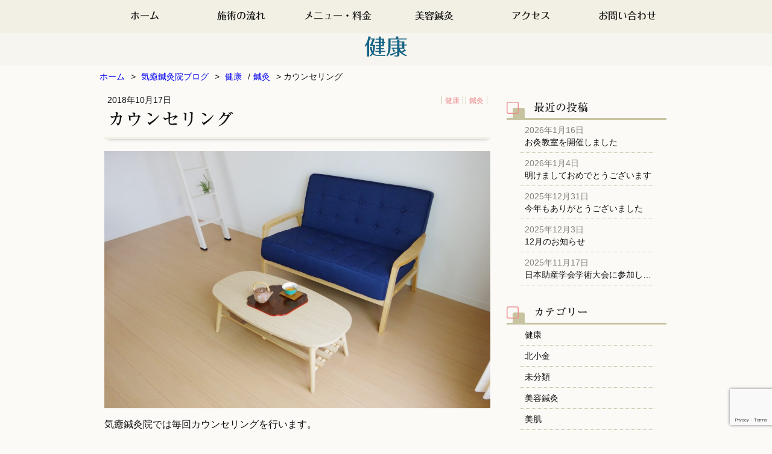

--- FILE ---
content_type: text/html; charset=UTF-8
request_url: https://kiyusinkyu.com/%E3%82%AB%E3%82%A6%E3%83%B3%E3%82%BB%E3%83%AA%E3%83%B3%E3%82%B0/
body_size: 33787
content:
<!doctype html>
<html>
	<head>
		<meta charset="utf-8">
		<meta http-equiv="X-UA-Compatible" content="IE=Edge">
		<title>
		カウンセリング | 気癒鍼灸院　KIYU acupuncture |千葉県松戸市｜鍼灸・美容鍼灸				</title>

		<meta name="description" content="松戸市北小金の女性専門の鍼灸院。美容鍼灸、全身鍼灸で心と体を整え、あなたをさらに元気に美しく。リフトアップ、シワ、シミ、ニキビ、肌荒れ、肩こり、腰痛、冷え、イライラ、生理痛、頭痛、などご相談ください。">
		<meta name="keywords" content="北小金,女性専門,美容鍼灸,全身鍼灸,女性鍼灸師">
		<meta name="viewport" content="width=device-width,initial-scale=1.0">
		<meta name="format-detection" content="telephone=no">

		<!--font-->
		<script src="https://use.typekit.net/rnq0olf.js"></script>
		<script>try{Typekit.load({ async: true });}catch(e){}</script>
		<script type="text/javascript" src="//webfonts.sakura.ne.jp/js/sakurav3.js"></script>
		<!--iconfont-->
		<link href="https://use.fontawesome.com/releases/v5.0.6/css/all.css" rel="stylesheet">

		<!--icon-->
		<!--<link rel="shortcut icon" href="favicon.ico">-->
		<link rel=”SHORTCUT ICON” href=”http://matubokkuri.wp.xdomain.jp/wp/favicon.ico” />
		<link rel="icon" sizes="192x192" href="apple-touch-icon.png">

		<!-- stylesheets -->
		<link rel="stylesheet" href="https://kiyusinkyu.com/wp-content/themes/kiyu/common/css/reset.css" media="all">
		<link rel="stylesheet" href="https://kiyusinkyu.com/wp-content/themes/kiyu/style.css">
		<link rel="stylesheet" href="https://kiyusinkyu.com/wp-content/themes/kiyu/common/css/slicknav.css"><!--レスポンシブメニュー-->
		<meta name='robots' content='max-image-preview:large' />
<link rel="alternate" type="application/rss+xml" title="気癒鍼灸院　KIYU acupuncture |千葉県松戸市｜鍼灸・美容鍼灸 &raquo; カウンセリング のコメントのフィード" href="https://kiyusinkyu.com/%e3%82%ab%e3%82%a6%e3%83%b3%e3%82%bb%e3%83%aa%e3%83%b3%e3%82%b0/feed/" />
<link rel="alternate" title="oEmbed (JSON)" type="application/json+oembed" href="https://kiyusinkyu.com/wp-json/oembed/1.0/embed?url=https%3A%2F%2Fkiyusinkyu.com%2F%25e3%2582%25ab%25e3%2582%25a6%25e3%2583%25b3%25e3%2582%25bb%25e3%2583%25aa%25e3%2583%25b3%25e3%2582%25b0%2F" />
<link rel="alternate" title="oEmbed (XML)" type="text/xml+oembed" href="https://kiyusinkyu.com/wp-json/oembed/1.0/embed?url=https%3A%2F%2Fkiyusinkyu.com%2F%25e3%2582%25ab%25e3%2582%25a6%25e3%2583%25b3%25e3%2582%25bb%25e3%2583%25aa%25e3%2583%25b3%25e3%2582%25b0%2F&#038;format=xml" />
<style id='wp-img-auto-sizes-contain-inline-css' type='text/css'>
img:is([sizes=auto i],[sizes^="auto," i]){contain-intrinsic-size:3000px 1500px}
/*# sourceURL=wp-img-auto-sizes-contain-inline-css */
</style>
<style id='wp-emoji-styles-inline-css' type='text/css'>

	img.wp-smiley, img.emoji {
		display: inline !important;
		border: none !important;
		box-shadow: none !important;
		height: 1em !important;
		width: 1em !important;
		margin: 0 0.07em !important;
		vertical-align: -0.1em !important;
		background: none !important;
		padding: 0 !important;
	}
/*# sourceURL=wp-emoji-styles-inline-css */
</style>
<style id='wp-block-library-inline-css' type='text/css'>
:root{--wp-block-synced-color:#7a00df;--wp-block-synced-color--rgb:122,0,223;--wp-bound-block-color:var(--wp-block-synced-color);--wp-editor-canvas-background:#ddd;--wp-admin-theme-color:#007cba;--wp-admin-theme-color--rgb:0,124,186;--wp-admin-theme-color-darker-10:#006ba1;--wp-admin-theme-color-darker-10--rgb:0,107,160.5;--wp-admin-theme-color-darker-20:#005a87;--wp-admin-theme-color-darker-20--rgb:0,90,135;--wp-admin-border-width-focus:2px}@media (min-resolution:192dpi){:root{--wp-admin-border-width-focus:1.5px}}.wp-element-button{cursor:pointer}:root .has-very-light-gray-background-color{background-color:#eee}:root .has-very-dark-gray-background-color{background-color:#313131}:root .has-very-light-gray-color{color:#eee}:root .has-very-dark-gray-color{color:#313131}:root .has-vivid-green-cyan-to-vivid-cyan-blue-gradient-background{background:linear-gradient(135deg,#00d084,#0693e3)}:root .has-purple-crush-gradient-background{background:linear-gradient(135deg,#34e2e4,#4721fb 50%,#ab1dfe)}:root .has-hazy-dawn-gradient-background{background:linear-gradient(135deg,#faaca8,#dad0ec)}:root .has-subdued-olive-gradient-background{background:linear-gradient(135deg,#fafae1,#67a671)}:root .has-atomic-cream-gradient-background{background:linear-gradient(135deg,#fdd79a,#004a59)}:root .has-nightshade-gradient-background{background:linear-gradient(135deg,#330968,#31cdcf)}:root .has-midnight-gradient-background{background:linear-gradient(135deg,#020381,#2874fc)}:root{--wp--preset--font-size--normal:16px;--wp--preset--font-size--huge:42px}.has-regular-font-size{font-size:1em}.has-larger-font-size{font-size:2.625em}.has-normal-font-size{font-size:var(--wp--preset--font-size--normal)}.has-huge-font-size{font-size:var(--wp--preset--font-size--huge)}.has-text-align-center{text-align:center}.has-text-align-left{text-align:left}.has-text-align-right{text-align:right}.has-fit-text{white-space:nowrap!important}#end-resizable-editor-section{display:none}.aligncenter{clear:both}.items-justified-left{justify-content:flex-start}.items-justified-center{justify-content:center}.items-justified-right{justify-content:flex-end}.items-justified-space-between{justify-content:space-between}.screen-reader-text{border:0;clip-path:inset(50%);height:1px;margin:-1px;overflow:hidden;padding:0;position:absolute;width:1px;word-wrap:normal!important}.screen-reader-text:focus{background-color:#ddd;clip-path:none;color:#444;display:block;font-size:1em;height:auto;left:5px;line-height:normal;padding:15px 23px 14px;text-decoration:none;top:5px;width:auto;z-index:100000}html :where(.has-border-color){border-style:solid}html :where([style*=border-top-color]){border-top-style:solid}html :where([style*=border-right-color]){border-right-style:solid}html :where([style*=border-bottom-color]){border-bottom-style:solid}html :where([style*=border-left-color]){border-left-style:solid}html :where([style*=border-width]){border-style:solid}html :where([style*=border-top-width]){border-top-style:solid}html :where([style*=border-right-width]){border-right-style:solid}html :where([style*=border-bottom-width]){border-bottom-style:solid}html :where([style*=border-left-width]){border-left-style:solid}html :where(img[class*=wp-image-]){height:auto;max-width:100%}:where(figure){margin:0 0 1em}html :where(.is-position-sticky){--wp-admin--admin-bar--position-offset:var(--wp-admin--admin-bar--height,0px)}@media screen and (max-width:600px){html :where(.is-position-sticky){--wp-admin--admin-bar--position-offset:0px}}

/*# sourceURL=wp-block-library-inline-css */
</style>
<style id='classic-theme-styles-inline-css' type='text/css'>
/*! This file is auto-generated */
.wp-block-button__link{color:#fff;background-color:#32373c;border-radius:9999px;box-shadow:none;text-decoration:none;padding:calc(.667em + 2px) calc(1.333em + 2px);font-size:1.125em}.wp-block-file__button{background:#32373c;color:#fff;text-decoration:none}
/*# sourceURL=/wp-includes/css/classic-themes.min.css */
</style>
<link rel='stylesheet' id='contact-form-7-css' href='https://kiyusinkyu.com/wp-content/plugins/contact-form-7/includes/css/styles.css?ver=6.1.4' type='text/css' media='all' />
<link rel='stylesheet' id='mts_simple_booking_front_css-css' href='https://kiyusinkyu.com/wp-content/plugins/mts-simple-booking-c/css/mtssb-front.css?ver=6.9' type='text/css' media='all' />
<link rel="https://api.w.org/" href="https://kiyusinkyu.com/wp-json/" /><link rel="alternate" title="JSON" type="application/json" href="https://kiyusinkyu.com/wp-json/wp/v2/posts/508" /><link rel="EditURI" type="application/rsd+xml" title="RSD" href="https://kiyusinkyu.com/xmlrpc.php?rsd" />
<meta name="generator" content="WordPress 6.9" />
<link rel="canonical" href="https://kiyusinkyu.com/%e3%82%ab%e3%82%a6%e3%83%b3%e3%82%bb%e3%83%aa%e3%83%b3%e3%82%b0/" />
<link rel='shortlink' href='https://kiyusinkyu.com/?p=508' />
<link rel="icon" href="https://kiyusinkyu.com/wp-content/uploads/2023/04/07_symbol.png" sizes="32x32" />
<link rel="icon" href="https://kiyusinkyu.com/wp-content/uploads/2023/04/07_symbol.png" sizes="192x192" />
<link rel="apple-touch-icon" href="https://kiyusinkyu.com/wp-content/uploads/2023/04/07_symbol.png" />
<meta name="msapplication-TileImage" content="https://kiyusinkyu.com/wp-content/uploads/2023/04/07_symbol.png" />
	</head>
	
	<body id="single">
		<div id="wrapper">
			<header>
				<section id="smart-visual">
					<div id="reserv" role="button"><a href="https://kiyusinkyu.com/booking/">予約</a></div>
					<div id="logo"><a href="https://kiyusinkyu.com//home"><img src="https://kiyusinkyu.com/wp-content/themes/kiyu/common/img/logo02.png" width="73" height="39" alt="気癒鍼灸院"></a></div>
				</section>
			</header>
			<nav>
				<div id="gnav">
					<ul>
						<li id="nav01"><a href="https://kiyusinkyu.com/">ホーム</a></li>
						<li id="nav02"><a href="https://kiyusinkyu.com/flow/">施術の流れ</a></li>
						<li id="nav03"><a href="https://kiyusinkyu.com/menu/">メニュー・料金</a></li>
						<li id="nav04"><a href="https://kiyusinkyu.com/acupuncture/">美容鍼灸</a></li>
						<li id="nav05"><a href="https://kiyusinkyu.com/access/">アクセス</a></li>
						<li id="nav06"><a href="https://kiyusinkyu.com/inquiry/">お問い合わせ</a></li>
					</ul>
				</div>
			</nav>
						<h1 class="blogcategory">健康</h1>
						
			<!--jquery-->
			<script src="https://code.jquery.com/jquery-1.11.3.js"></script>
				<script src="https://kiyusinkyu.com/wp-content/themes/kiyu/common/js/jquery.slicknav.min.js"></script><!--レスポンシブメニュー-->
				<script>
					//レスポンシブメニュー
					$('#gnav').slicknav({
						label:'',
						prependTo:'nav',
					});
					$(".slicknav_btn").click(function(){
						$(this).toggleClass("active");
					});
				</script>	<div class="container">
		<ul id="pankuzu">
			<li><a href="https://kiyusinkyu.com/">ホーム</a>></li>
			<li><a href="http://kiyusinkyu.com/home/index/">気癒鍼灸院ブログ</a>></li>
			<li><a href="https://kiyusinkyu.com/category/%e5%81%a5%e5%ba%b7/" rel="category tag">健康</a>/<a href="https://kiyusinkyu.com/category/%e9%8d%bc%e7%81%b8/" rel="category tag">鍼灸</a>></li>
			<li>カウンセリング</li>

		</ul>
		<main>
			<div class="w640">
																<div class="bar"> 
										<div>
						<time datetime="2018年10月17日">2018年10月17日</time>
						<span class="category"><a href="https://kiyusinkyu.com/category/%e5%81%a5%e5%ba%b7/" rel="category tag">健康</a>&nbsp;<a href="https://kiyusinkyu.com/category/%e9%8d%bc%e7%81%b8/" rel="category tag">鍼灸</a></span>
					</div>
					<h1>カウンセリング</h1>
										
				</div>
				<div class="blogcontents">
										<p><img fetchpriority="high" decoding="async" class="aligncenter wp-image-509 size-large" src="https://kiyusinkyu.com/wp-content/uploads/2018/10/IMGP0543-1024x683.jpg" alt="" width="1024" height="683" srcset="https://kiyusinkyu.com/wp-content/uploads/2018/10/IMGP0543-1024x683.jpg 1024w, https://kiyusinkyu.com/wp-content/uploads/2018/10/IMGP0543-300x200.jpg 300w, https://kiyusinkyu.com/wp-content/uploads/2018/10/IMGP0543-768x512.jpg 768w" sizes="(max-width: 1024px) 100vw, 1024px" /></p>
<p>気癒鍼灸院では毎回カウンセリングを行います。</p>
<p>&nbsp;</p>
<p>まず患者さん本人が気になっていることを施術の前、施術中にじっくり聞いていきます。</p>
<p>治療を進めながら、施術者からみたお身体の状態をお伝えします。</p>
<p>&nbsp;</p>
<p>痛みや不調以外にも、生活習慣やストレスを感じていることなど色々聞きます。</p>
<p>その中で、不調の原因を探り根本治療を目指します。</p>
<p>&nbsp;</p>
<p>定期的にお身体のメンテナンスにお越しいただいている方でも、</p>
<p>その時その時でお身体の状態は変化します。</p>
<p>&nbsp;</p>
<p>『そういえば』と思うことやいつもと違うことがあれば、教えてくださいね。</p>
<p>&nbsp;</p>
<p>一人で仕事をしているので、皆さんのお話を聞けるのが何より楽しみでもあります(^-^)</p>
<p>&nbsp;</p>
<p>&nbsp;</p>

																			</div>
				<p id="Toform">
					<a href="https://kiyusinkyu.com/inquiry/">お問い合わせはコチラ<i class="fas fa-angle-right"></i></a>
				</p>
				<div id="post">
				<span id="previous">&laquo; <a href="https://kiyusinkyu.com/%e9%8d%bc%e7%81%b8%e3%81%a7%e5%85%8d%e7%96%ab%e5%8a%9b%e3%82%a2%e3%83%83%e3%83%97%ef%bc%81/" rel="prev">鍼灸で免疫力アップ！</a></span><!--前の記事へのリンク-->
					<span id="index"><a href="http://kiyusinkyu.com/home/index/">記事一覧</a></span>
				<span id="next"><a href="https://kiyusinkyu.com/%e3%81%8e%e3%81%a3%e3%81%8f%e3%82%8a%e8%85%b0/" rel="next">ぎっくり腰</a> &raquo;</span><!--次の記事へのリンク-->
				</div>
				
			</div>
		</main>
		<div id="side">
	<div class="w640-320">
		
		<div id="recent-posts-3" class="widget widget_recent_entries">
		<h2 class="widgettitle">最近の投稿</h2>

		<ul>
											<li>
					<a href="https://kiyusinkyu.com/%e3%81%8a%e7%81%b8%e6%95%99%e5%ae%a4%e3%82%92%e9%96%8b%e5%82%ac%e3%81%97%e3%81%be%e3%81%97%e3%81%9f/">お灸教室を開催しました</a>
											<span class="post-date">2026年1月16日</span>
									</li>
											<li>
					<a href="https://kiyusinkyu.com/%e6%98%8e%e3%81%91%e3%81%be%e3%81%97%e3%81%a6%e3%81%8a%e3%82%81%e3%81%a7%e3%81%a8%e3%81%86%e3%81%94%e3%81%96%e3%81%84%e3%81%be%e3%81%99-5/">明けましておめでとうございます</a>
											<span class="post-date">2026年1月4日</span>
									</li>
											<li>
					<a href="https://kiyusinkyu.com/%e4%bb%8a%e5%b9%b4%e3%82%82%e3%81%82%e3%82%8a%e3%81%8c%e3%81%a8%e3%81%86%e3%81%94%e3%81%96%e3%81%84%e3%81%be%e3%81%97%e3%81%9f/">今年もありがとうございました</a>
											<span class="post-date">2025年12月31日</span>
									</li>
											<li>
					<a href="https://kiyusinkyu.com/12%e6%9c%88%e3%81%ae%e3%81%8a%e7%9f%a5%e3%82%89%e3%81%9b-2/">12月のお知らせ</a>
											<span class="post-date">2025年12月3日</span>
									</li>
											<li>
					<a href="https://kiyusinkyu.com/%e6%97%a5%e6%9c%ac%e5%8a%a9%e7%94%a3%e5%ad%a6%e4%bc%9a%e5%ad%a6%e8%a1%93%e5%a4%a7%e4%bc%9a%e3%81%ab%e5%8f%82%e5%8a%a0%e3%81%97%e3%81%be%e3%81%97%e3%81%9f/">日本助産学会学術大会に参加しました</a>
											<span class="post-date">2025年11月17日</span>
									</li>
					</ul>

		</div><div id="categories-3" class="widget widget_categories"><h2 class="widgettitle">カテゴリー</h2>

			<ul>
					<li class="cat-item cat-item-8"><a href="https://kiyusinkyu.com/category/%e5%81%a5%e5%ba%b7/">健康</a>
</li>
	<li class="cat-item cat-item-6"><a href="https://kiyusinkyu.com/category/%e5%8c%97%e5%b0%8f%e9%87%91/">北小金</a>
</li>
	<li class="cat-item cat-item-1"><a href="https://kiyusinkyu.com/category/%e6%9c%aa%e5%88%86%e9%a1%9e/">未分類</a>
</li>
	<li class="cat-item cat-item-5"><a href="https://kiyusinkyu.com/category/%e7%be%8e%e5%ae%b9%e9%8d%bc%e7%81%b8/">美容鍼灸</a>
</li>
	<li class="cat-item cat-item-7"><a href="https://kiyusinkyu.com/category/%e7%be%8e%e8%82%8c/">美肌</a>
</li>
	<li class="cat-item cat-item-4"><a href="https://kiyusinkyu.com/category/%e9%8d%bc%e7%81%b8/">鍼灸</a>
</li>
			</ul>

			</div><div id="archives-3" class="widget widget_archive"><h2 class="widgettitle">アーカイブ</h2>

			<ul>
					<li><a href='https://kiyusinkyu.com/2026/01/'>2026年1月</a></li>
	<li><a href='https://kiyusinkyu.com/2025/12/'>2025年12月</a></li>
	<li><a href='https://kiyusinkyu.com/2025/11/'>2025年11月</a></li>
	<li><a href='https://kiyusinkyu.com/2025/10/'>2025年10月</a></li>
	<li><a href='https://kiyusinkyu.com/2025/09/'>2025年9月</a></li>
	<li><a href='https://kiyusinkyu.com/2025/08/'>2025年8月</a></li>
	<li><a href='https://kiyusinkyu.com/2025/07/'>2025年7月</a></li>
	<li><a href='https://kiyusinkyu.com/2025/06/'>2025年6月</a></li>
	<li><a href='https://kiyusinkyu.com/2025/05/'>2025年5月</a></li>
	<li><a href='https://kiyusinkyu.com/2025/04/'>2025年4月</a></li>
	<li><a href='https://kiyusinkyu.com/2025/03/'>2025年3月</a></li>
	<li><a href='https://kiyusinkyu.com/2025/02/'>2025年2月</a></li>
	<li><a href='https://kiyusinkyu.com/2025/01/'>2025年1月</a></li>
	<li><a href='https://kiyusinkyu.com/2024/12/'>2024年12月</a></li>
	<li><a href='https://kiyusinkyu.com/2024/11/'>2024年11月</a></li>
	<li><a href='https://kiyusinkyu.com/2024/10/'>2024年10月</a></li>
	<li><a href='https://kiyusinkyu.com/2024/09/'>2024年9月</a></li>
	<li><a href='https://kiyusinkyu.com/2024/08/'>2024年8月</a></li>
	<li><a href='https://kiyusinkyu.com/2024/07/'>2024年7月</a></li>
	<li><a href='https://kiyusinkyu.com/2024/06/'>2024年6月</a></li>
	<li><a href='https://kiyusinkyu.com/2024/05/'>2024年5月</a></li>
	<li><a href='https://kiyusinkyu.com/2024/04/'>2024年4月</a></li>
	<li><a href='https://kiyusinkyu.com/2024/03/'>2024年3月</a></li>
	<li><a href='https://kiyusinkyu.com/2024/02/'>2024年2月</a></li>
	<li><a href='https://kiyusinkyu.com/2024/01/'>2024年1月</a></li>
	<li><a href='https://kiyusinkyu.com/2023/12/'>2023年12月</a></li>
	<li><a href='https://kiyusinkyu.com/2023/11/'>2023年11月</a></li>
	<li><a href='https://kiyusinkyu.com/2023/10/'>2023年10月</a></li>
	<li><a href='https://kiyusinkyu.com/2023/09/'>2023年9月</a></li>
	<li><a href='https://kiyusinkyu.com/2023/08/'>2023年8月</a></li>
	<li><a href='https://kiyusinkyu.com/2023/07/'>2023年7月</a></li>
	<li><a href='https://kiyusinkyu.com/2023/06/'>2023年6月</a></li>
	<li><a href='https://kiyusinkyu.com/2023/05/'>2023年5月</a></li>
	<li><a href='https://kiyusinkyu.com/2023/04/'>2023年4月</a></li>
	<li><a href='https://kiyusinkyu.com/2023/03/'>2023年3月</a></li>
	<li><a href='https://kiyusinkyu.com/2023/02/'>2023年2月</a></li>
	<li><a href='https://kiyusinkyu.com/2023/01/'>2023年1月</a></li>
	<li><a href='https://kiyusinkyu.com/2022/12/'>2022年12月</a></li>
	<li><a href='https://kiyusinkyu.com/2022/11/'>2022年11月</a></li>
	<li><a href='https://kiyusinkyu.com/2022/10/'>2022年10月</a></li>
	<li><a href='https://kiyusinkyu.com/2022/09/'>2022年9月</a></li>
	<li><a href='https://kiyusinkyu.com/2022/08/'>2022年8月</a></li>
	<li><a href='https://kiyusinkyu.com/2022/07/'>2022年7月</a></li>
	<li><a href='https://kiyusinkyu.com/2022/06/'>2022年6月</a></li>
	<li><a href='https://kiyusinkyu.com/2022/05/'>2022年5月</a></li>
	<li><a href='https://kiyusinkyu.com/2022/04/'>2022年4月</a></li>
	<li><a href='https://kiyusinkyu.com/2022/03/'>2022年3月</a></li>
	<li><a href='https://kiyusinkyu.com/2022/02/'>2022年2月</a></li>
	<li><a href='https://kiyusinkyu.com/2022/01/'>2022年1月</a></li>
	<li><a href='https://kiyusinkyu.com/2021/12/'>2021年12月</a></li>
	<li><a href='https://kiyusinkyu.com/2021/11/'>2021年11月</a></li>
	<li><a href='https://kiyusinkyu.com/2021/10/'>2021年10月</a></li>
	<li><a href='https://kiyusinkyu.com/2021/09/'>2021年9月</a></li>
	<li><a href='https://kiyusinkyu.com/2021/08/'>2021年8月</a></li>
	<li><a href='https://kiyusinkyu.com/2021/07/'>2021年7月</a></li>
	<li><a href='https://kiyusinkyu.com/2021/06/'>2021年6月</a></li>
	<li><a href='https://kiyusinkyu.com/2021/05/'>2021年5月</a></li>
	<li><a href='https://kiyusinkyu.com/2021/04/'>2021年4月</a></li>
	<li><a href='https://kiyusinkyu.com/2021/03/'>2021年3月</a></li>
	<li><a href='https://kiyusinkyu.com/2021/02/'>2021年2月</a></li>
	<li><a href='https://kiyusinkyu.com/2021/01/'>2021年1月</a></li>
	<li><a href='https://kiyusinkyu.com/2020/12/'>2020年12月</a></li>
	<li><a href='https://kiyusinkyu.com/2020/11/'>2020年11月</a></li>
	<li><a href='https://kiyusinkyu.com/2020/10/'>2020年10月</a></li>
	<li><a href='https://kiyusinkyu.com/2020/09/'>2020年9月</a></li>
	<li><a href='https://kiyusinkyu.com/2020/08/'>2020年8月</a></li>
	<li><a href='https://kiyusinkyu.com/2020/07/'>2020年7月</a></li>
	<li><a href='https://kiyusinkyu.com/2020/06/'>2020年6月</a></li>
	<li><a href='https://kiyusinkyu.com/2020/05/'>2020年5月</a></li>
	<li><a href='https://kiyusinkyu.com/2020/04/'>2020年4月</a></li>
	<li><a href='https://kiyusinkyu.com/2020/03/'>2020年3月</a></li>
	<li><a href='https://kiyusinkyu.com/2020/02/'>2020年2月</a></li>
	<li><a href='https://kiyusinkyu.com/2020/01/'>2020年1月</a></li>
	<li><a href='https://kiyusinkyu.com/2019/12/'>2019年12月</a></li>
	<li><a href='https://kiyusinkyu.com/2019/11/'>2019年11月</a></li>
	<li><a href='https://kiyusinkyu.com/2019/10/'>2019年10月</a></li>
	<li><a href='https://kiyusinkyu.com/2019/09/'>2019年9月</a></li>
	<li><a href='https://kiyusinkyu.com/2019/08/'>2019年8月</a></li>
	<li><a href='https://kiyusinkyu.com/2019/07/'>2019年7月</a></li>
	<li><a href='https://kiyusinkyu.com/2019/06/'>2019年6月</a></li>
	<li><a href='https://kiyusinkyu.com/2019/05/'>2019年5月</a></li>
	<li><a href='https://kiyusinkyu.com/2019/04/'>2019年4月</a></li>
	<li><a href='https://kiyusinkyu.com/2019/03/'>2019年3月</a></li>
	<li><a href='https://kiyusinkyu.com/2019/02/'>2019年2月</a></li>
	<li><a href='https://kiyusinkyu.com/2019/01/'>2019年1月</a></li>
	<li><a href='https://kiyusinkyu.com/2018/12/'>2018年12月</a></li>
	<li><a href='https://kiyusinkyu.com/2018/11/'>2018年11月</a></li>
	<li><a href='https://kiyusinkyu.com/2018/10/'>2018年10月</a></li>
	<li><a href='https://kiyusinkyu.com/2018/09/'>2018年9月</a></li>
	<li><a href='https://kiyusinkyu.com/2018/08/'>2018年8月</a></li>
	<li><a href='https://kiyusinkyu.com/2018/07/'>2018年7月</a></li>
	<li><a href='https://kiyusinkyu.com/2018/06/'>2018年6月</a></li>
	<li><a href='https://kiyusinkyu.com/2018/05/'>2018年5月</a></li>
	<li><a href='https://kiyusinkyu.com/2018/04/'>2018年4月</a></li>
	<li><a href='https://kiyusinkyu.com/2018/03/'>2018年3月</a></li>
			</ul>

			</div>	</div>
</div> 
	</div>
			<footer>
				<div class="container">
					<ul>
						<li id="nav01"><a href="https://kiyusinkyu.com/">ホーム</a></li>
						<li id="nav02"><a href="https://kiyusinkyu.com/flow/">施術の流れ</a></li>
						<li id="nav03"><a href="https://kiyusinkyu.com/menu/">メニュー・料金</a></li>
						<li id="nav04"><a href="https://kiyusinkyu.com/acupuncture/">美容鍼灸</a></li>
						<li id="nav05"><a href="https://kiyusinkyu.com/access/">アクセス</a></li>
						<li id="nav06"><a href="https://kiyusinkyu.com/inquiry/">お問い合わせ</a></li>
						<li id="nav06"><a href="http://kiyusinkyu.com/home/index/">ブログ</a></li>
					</ul>
					<a href="https://kiyusinkyu.com/"><img src="https://kiyusinkyu.com/wp-content/themes/kiyu/common/img/logo03.png" width="141.5" height="39.5" alt="気癒鍼灸院"></a>
					<p><span>〒270-0014</span>千葉県松戸市小金160-5-201<br>TEL/FAX : <span class="tel-pc">047-727-1742</span><span class="tel-mobile"><a href="tel:047-727-1742">047-727-1742</a></span></p>
					<small>Copyright&nbsp;&copy;&nbsp;2018&nbsp;気癒鍼灸院&nbsp;きゆしんきゅういん&nbsp;All&nbsp;Rights&nbsp;Reserved.</small>
				</div>
			</footer>
			<script type="speculationrules">
{"prefetch":[{"source":"document","where":{"and":[{"href_matches":"/*"},{"not":{"href_matches":["/wp-*.php","/wp-admin/*","/wp-content/uploads/*","/wp-content/*","/wp-content/plugins/*","/wp-content/themes/kiyu/*","/*\\?(.+)"]}},{"not":{"selector_matches":"a[rel~=\"nofollow\"]"}},{"not":{"selector_matches":".no-prefetch, .no-prefetch a"}}]},"eagerness":"conservative"}]}
</script>
<script type="text/javascript" src="https://kiyusinkyu.com/wp-includes/js/dist/hooks.min.js?ver=dd5603f07f9220ed27f1" id="wp-hooks-js"></script>
<script type="text/javascript" src="https://kiyusinkyu.com/wp-includes/js/dist/i18n.min.js?ver=c26c3dc7bed366793375" id="wp-i18n-js"></script>
<script type="text/javascript" id="wp-i18n-js-after">
/* <![CDATA[ */
wp.i18n.setLocaleData( { 'text direction\u0004ltr': [ 'ltr' ] } );
//# sourceURL=wp-i18n-js-after
/* ]]> */
</script>
<script type="text/javascript" src="https://kiyusinkyu.com/wp-content/plugins/contact-form-7/includes/swv/js/index.js?ver=6.1.4" id="swv-js"></script>
<script type="text/javascript" id="contact-form-7-js-translations">
/* <![CDATA[ */
( function( domain, translations ) {
	var localeData = translations.locale_data[ domain ] || translations.locale_data.messages;
	localeData[""].domain = domain;
	wp.i18n.setLocaleData( localeData, domain );
} )( "contact-form-7", {"translation-revision-date":"2025-11-30 08:12:23+0000","generator":"GlotPress\/4.0.3","domain":"messages","locale_data":{"messages":{"":{"domain":"messages","plural-forms":"nplurals=1; plural=0;","lang":"ja_JP"},"This contact form is placed in the wrong place.":["\u3053\u306e\u30b3\u30f3\u30bf\u30af\u30c8\u30d5\u30a9\u30fc\u30e0\u306f\u9593\u9055\u3063\u305f\u4f4d\u7f6e\u306b\u7f6e\u304b\u308c\u3066\u3044\u307e\u3059\u3002"],"Error:":["\u30a8\u30e9\u30fc:"]}},"comment":{"reference":"includes\/js\/index.js"}} );
//# sourceURL=contact-form-7-js-translations
/* ]]> */
</script>
<script type="text/javascript" id="contact-form-7-js-before">
/* <![CDATA[ */
var wpcf7 = {
    "api": {
        "root": "https:\/\/kiyusinkyu.com\/wp-json\/",
        "namespace": "contact-form-7\/v1"
    }
};
//# sourceURL=contact-form-7-js-before
/* ]]> */
</script>
<script type="text/javascript" src="https://kiyusinkyu.com/wp-content/plugins/contact-form-7/includes/js/index.js?ver=6.1.4" id="contact-form-7-js"></script>
<script type="text/javascript" src="https://www.google.com/recaptcha/api.js?render=6Ld3mNUrAAAAAJNZC0OTWg7S_zav2CFImIBB89g9&amp;ver=3.0" id="google-recaptcha-js"></script>
<script type="text/javascript" src="https://kiyusinkyu.com/wp-includes/js/dist/vendor/wp-polyfill.min.js?ver=3.15.0" id="wp-polyfill-js"></script>
<script type="text/javascript" id="wpcf7-recaptcha-js-before">
/* <![CDATA[ */
var wpcf7_recaptcha = {
    "sitekey": "6Ld3mNUrAAAAAJNZC0OTWg7S_zav2CFImIBB89g9",
    "actions": {
        "homepage": "homepage",
        "contactform": "contactform"
    }
};
//# sourceURL=wpcf7-recaptcha-js-before
/* ]]> */
</script>
<script type="text/javascript" src="https://kiyusinkyu.com/wp-content/plugins/contact-form-7/modules/recaptcha/index.js?ver=6.1.4" id="wpcf7-recaptcha-js"></script>
<script id="wp-emoji-settings" type="application/json">
{"baseUrl":"https://s.w.org/images/core/emoji/17.0.2/72x72/","ext":".png","svgUrl":"https://s.w.org/images/core/emoji/17.0.2/svg/","svgExt":".svg","source":{"concatemoji":"https://kiyusinkyu.com/wp-includes/js/wp-emoji-release.min.js?ver=6.9"}}
</script>
<script type="module">
/* <![CDATA[ */
/*! This file is auto-generated */
const a=JSON.parse(document.getElementById("wp-emoji-settings").textContent),o=(window._wpemojiSettings=a,"wpEmojiSettingsSupports"),s=["flag","emoji"];function i(e){try{var t={supportTests:e,timestamp:(new Date).valueOf()};sessionStorage.setItem(o,JSON.stringify(t))}catch(e){}}function c(e,t,n){e.clearRect(0,0,e.canvas.width,e.canvas.height),e.fillText(t,0,0);t=new Uint32Array(e.getImageData(0,0,e.canvas.width,e.canvas.height).data);e.clearRect(0,0,e.canvas.width,e.canvas.height),e.fillText(n,0,0);const a=new Uint32Array(e.getImageData(0,0,e.canvas.width,e.canvas.height).data);return t.every((e,t)=>e===a[t])}function p(e,t){e.clearRect(0,0,e.canvas.width,e.canvas.height),e.fillText(t,0,0);var n=e.getImageData(16,16,1,1);for(let e=0;e<n.data.length;e++)if(0!==n.data[e])return!1;return!0}function u(e,t,n,a){switch(t){case"flag":return n(e,"\ud83c\udff3\ufe0f\u200d\u26a7\ufe0f","\ud83c\udff3\ufe0f\u200b\u26a7\ufe0f")?!1:!n(e,"\ud83c\udde8\ud83c\uddf6","\ud83c\udde8\u200b\ud83c\uddf6")&&!n(e,"\ud83c\udff4\udb40\udc67\udb40\udc62\udb40\udc65\udb40\udc6e\udb40\udc67\udb40\udc7f","\ud83c\udff4\u200b\udb40\udc67\u200b\udb40\udc62\u200b\udb40\udc65\u200b\udb40\udc6e\u200b\udb40\udc67\u200b\udb40\udc7f");case"emoji":return!a(e,"\ud83e\u1fac8")}return!1}function f(e,t,n,a){let r;const o=(r="undefined"!=typeof WorkerGlobalScope&&self instanceof WorkerGlobalScope?new OffscreenCanvas(300,150):document.createElement("canvas")).getContext("2d",{willReadFrequently:!0}),s=(o.textBaseline="top",o.font="600 32px Arial",{});return e.forEach(e=>{s[e]=t(o,e,n,a)}),s}function r(e){var t=document.createElement("script");t.src=e,t.defer=!0,document.head.appendChild(t)}a.supports={everything:!0,everythingExceptFlag:!0},new Promise(t=>{let n=function(){try{var e=JSON.parse(sessionStorage.getItem(o));if("object"==typeof e&&"number"==typeof e.timestamp&&(new Date).valueOf()<e.timestamp+604800&&"object"==typeof e.supportTests)return e.supportTests}catch(e){}return null}();if(!n){if("undefined"!=typeof Worker&&"undefined"!=typeof OffscreenCanvas&&"undefined"!=typeof URL&&URL.createObjectURL&&"undefined"!=typeof Blob)try{var e="postMessage("+f.toString()+"("+[JSON.stringify(s),u.toString(),c.toString(),p.toString()].join(",")+"));",a=new Blob([e],{type:"text/javascript"});const r=new Worker(URL.createObjectURL(a),{name:"wpTestEmojiSupports"});return void(r.onmessage=e=>{i(n=e.data),r.terminate(),t(n)})}catch(e){}i(n=f(s,u,c,p))}t(n)}).then(e=>{for(const n in e)a.supports[n]=e[n],a.supports.everything=a.supports.everything&&a.supports[n],"flag"!==n&&(a.supports.everythingExceptFlag=a.supports.everythingExceptFlag&&a.supports[n]);var t;a.supports.everythingExceptFlag=a.supports.everythingExceptFlag&&!a.supports.flag,a.supports.everything||((t=a.source||{}).concatemoji?r(t.concatemoji):t.wpemoji&&t.twemoji&&(r(t.twemoji),r(t.wpemoji)))});
//# sourceURL=https://kiyusinkyu.com/wp-includes/js/wp-emoji-loader.min.js
/* ]]> */
</script>
		</div><!--wrapper-->
	</body>
</html><script type="speculationrules">
{"prefetch":[{"source":"document","where":{"and":[{"href_matches":"/*"},{"not":{"href_matches":["/wp-*.php","/wp-admin/*","/wp-content/uploads/*","/wp-content/*","/wp-content/plugins/*","/wp-content/themes/kiyu/*","/*\\?(.+)"]}},{"not":{"selector_matches":"a[rel~=\"nofollow\"]"}},{"not":{"selector_matches":".no-prefetch, .no-prefetch a"}}]},"eagerness":"conservative"}]}
</script>
<script id="wp-emoji-settings" type="application/json">
{"baseUrl":"https://s.w.org/images/core/emoji/17.0.2/72x72/","ext":".png","svgUrl":"https://s.w.org/images/core/emoji/17.0.2/svg/","svgExt":".svg","source":{"concatemoji":"https://kiyusinkyu.com/wp-includes/js/wp-emoji-release.min.js?ver=6.9"}}
</script>
<script type="module">
/* <![CDATA[ */
/*! This file is auto-generated */
const a=JSON.parse(document.getElementById("wp-emoji-settings").textContent),o=(window._wpemojiSettings=a,"wpEmojiSettingsSupports"),s=["flag","emoji"];function i(e){try{var t={supportTests:e,timestamp:(new Date).valueOf()};sessionStorage.setItem(o,JSON.stringify(t))}catch(e){}}function c(e,t,n){e.clearRect(0,0,e.canvas.width,e.canvas.height),e.fillText(t,0,0);t=new Uint32Array(e.getImageData(0,0,e.canvas.width,e.canvas.height).data);e.clearRect(0,0,e.canvas.width,e.canvas.height),e.fillText(n,0,0);const a=new Uint32Array(e.getImageData(0,0,e.canvas.width,e.canvas.height).data);return t.every((e,t)=>e===a[t])}function p(e,t){e.clearRect(0,0,e.canvas.width,e.canvas.height),e.fillText(t,0,0);var n=e.getImageData(16,16,1,1);for(let e=0;e<n.data.length;e++)if(0!==n.data[e])return!1;return!0}function u(e,t,n,a){switch(t){case"flag":return n(e,"\ud83c\udff3\ufe0f\u200d\u26a7\ufe0f","\ud83c\udff3\ufe0f\u200b\u26a7\ufe0f")?!1:!n(e,"\ud83c\udde8\ud83c\uddf6","\ud83c\udde8\u200b\ud83c\uddf6")&&!n(e,"\ud83c\udff4\udb40\udc67\udb40\udc62\udb40\udc65\udb40\udc6e\udb40\udc67\udb40\udc7f","\ud83c\udff4\u200b\udb40\udc67\u200b\udb40\udc62\u200b\udb40\udc65\u200b\udb40\udc6e\u200b\udb40\udc67\u200b\udb40\udc7f");case"emoji":return!a(e,"\ud83e\u1fac8")}return!1}function f(e,t,n,a){let r;const o=(r="undefined"!=typeof WorkerGlobalScope&&self instanceof WorkerGlobalScope?new OffscreenCanvas(300,150):document.createElement("canvas")).getContext("2d",{willReadFrequently:!0}),s=(o.textBaseline="top",o.font="600 32px Arial",{});return e.forEach(e=>{s[e]=t(o,e,n,a)}),s}function r(e){var t=document.createElement("script");t.src=e,t.defer=!0,document.head.appendChild(t)}a.supports={everything:!0,everythingExceptFlag:!0},new Promise(t=>{let n=function(){try{var e=JSON.parse(sessionStorage.getItem(o));if("object"==typeof e&&"number"==typeof e.timestamp&&(new Date).valueOf()<e.timestamp+604800&&"object"==typeof e.supportTests)return e.supportTests}catch(e){}return null}();if(!n){if("undefined"!=typeof Worker&&"undefined"!=typeof OffscreenCanvas&&"undefined"!=typeof URL&&URL.createObjectURL&&"undefined"!=typeof Blob)try{var e="postMessage("+f.toString()+"("+[JSON.stringify(s),u.toString(),c.toString(),p.toString()].join(",")+"));",a=new Blob([e],{type:"text/javascript"});const r=new Worker(URL.createObjectURL(a),{name:"wpTestEmojiSupports"});return void(r.onmessage=e=>{i(n=e.data),r.terminate(),t(n)})}catch(e){}i(n=f(s,u,c,p))}t(n)}).then(e=>{for(const n in e)a.supports[n]=e[n],a.supports.everything=a.supports.everything&&a.supports[n],"flag"!==n&&(a.supports.everythingExceptFlag=a.supports.everythingExceptFlag&&a.supports[n]);var t;a.supports.everythingExceptFlag=a.supports.everythingExceptFlag&&!a.supports.flag,a.supports.everything||((t=a.source||{}).concatemoji?r(t.concatemoji):t.wpemoji&&t.twemoji&&(r(t.twemoji),r(t.wpemoji)))});
//# sourceURL=https://kiyusinkyu.com/wp-includes/js/wp-emoji-loader.min.js
/* ]]> */
</script>


--- FILE ---
content_type: text/html; charset=utf-8
request_url: https://www.google.com/recaptcha/api2/anchor?ar=1&k=6Ld3mNUrAAAAAJNZC0OTWg7S_zav2CFImIBB89g9&co=aHR0cHM6Ly9raXl1c2lua3l1LmNvbTo0NDM.&hl=en&v=PoyoqOPhxBO7pBk68S4YbpHZ&size=invisible&anchor-ms=20000&execute-ms=30000&cb=x7k0d8fbc4t1
body_size: 48670
content:
<!DOCTYPE HTML><html dir="ltr" lang="en"><head><meta http-equiv="Content-Type" content="text/html; charset=UTF-8">
<meta http-equiv="X-UA-Compatible" content="IE=edge">
<title>reCAPTCHA</title>
<style type="text/css">
/* cyrillic-ext */
@font-face {
  font-family: 'Roboto';
  font-style: normal;
  font-weight: 400;
  font-stretch: 100%;
  src: url(//fonts.gstatic.com/s/roboto/v48/KFO7CnqEu92Fr1ME7kSn66aGLdTylUAMa3GUBHMdazTgWw.woff2) format('woff2');
  unicode-range: U+0460-052F, U+1C80-1C8A, U+20B4, U+2DE0-2DFF, U+A640-A69F, U+FE2E-FE2F;
}
/* cyrillic */
@font-face {
  font-family: 'Roboto';
  font-style: normal;
  font-weight: 400;
  font-stretch: 100%;
  src: url(//fonts.gstatic.com/s/roboto/v48/KFO7CnqEu92Fr1ME7kSn66aGLdTylUAMa3iUBHMdazTgWw.woff2) format('woff2');
  unicode-range: U+0301, U+0400-045F, U+0490-0491, U+04B0-04B1, U+2116;
}
/* greek-ext */
@font-face {
  font-family: 'Roboto';
  font-style: normal;
  font-weight: 400;
  font-stretch: 100%;
  src: url(//fonts.gstatic.com/s/roboto/v48/KFO7CnqEu92Fr1ME7kSn66aGLdTylUAMa3CUBHMdazTgWw.woff2) format('woff2');
  unicode-range: U+1F00-1FFF;
}
/* greek */
@font-face {
  font-family: 'Roboto';
  font-style: normal;
  font-weight: 400;
  font-stretch: 100%;
  src: url(//fonts.gstatic.com/s/roboto/v48/KFO7CnqEu92Fr1ME7kSn66aGLdTylUAMa3-UBHMdazTgWw.woff2) format('woff2');
  unicode-range: U+0370-0377, U+037A-037F, U+0384-038A, U+038C, U+038E-03A1, U+03A3-03FF;
}
/* math */
@font-face {
  font-family: 'Roboto';
  font-style: normal;
  font-weight: 400;
  font-stretch: 100%;
  src: url(//fonts.gstatic.com/s/roboto/v48/KFO7CnqEu92Fr1ME7kSn66aGLdTylUAMawCUBHMdazTgWw.woff2) format('woff2');
  unicode-range: U+0302-0303, U+0305, U+0307-0308, U+0310, U+0312, U+0315, U+031A, U+0326-0327, U+032C, U+032F-0330, U+0332-0333, U+0338, U+033A, U+0346, U+034D, U+0391-03A1, U+03A3-03A9, U+03B1-03C9, U+03D1, U+03D5-03D6, U+03F0-03F1, U+03F4-03F5, U+2016-2017, U+2034-2038, U+203C, U+2040, U+2043, U+2047, U+2050, U+2057, U+205F, U+2070-2071, U+2074-208E, U+2090-209C, U+20D0-20DC, U+20E1, U+20E5-20EF, U+2100-2112, U+2114-2115, U+2117-2121, U+2123-214F, U+2190, U+2192, U+2194-21AE, U+21B0-21E5, U+21F1-21F2, U+21F4-2211, U+2213-2214, U+2216-22FF, U+2308-230B, U+2310, U+2319, U+231C-2321, U+2336-237A, U+237C, U+2395, U+239B-23B7, U+23D0, U+23DC-23E1, U+2474-2475, U+25AF, U+25B3, U+25B7, U+25BD, U+25C1, U+25CA, U+25CC, U+25FB, U+266D-266F, U+27C0-27FF, U+2900-2AFF, U+2B0E-2B11, U+2B30-2B4C, U+2BFE, U+3030, U+FF5B, U+FF5D, U+1D400-1D7FF, U+1EE00-1EEFF;
}
/* symbols */
@font-face {
  font-family: 'Roboto';
  font-style: normal;
  font-weight: 400;
  font-stretch: 100%;
  src: url(//fonts.gstatic.com/s/roboto/v48/KFO7CnqEu92Fr1ME7kSn66aGLdTylUAMaxKUBHMdazTgWw.woff2) format('woff2');
  unicode-range: U+0001-000C, U+000E-001F, U+007F-009F, U+20DD-20E0, U+20E2-20E4, U+2150-218F, U+2190, U+2192, U+2194-2199, U+21AF, U+21E6-21F0, U+21F3, U+2218-2219, U+2299, U+22C4-22C6, U+2300-243F, U+2440-244A, U+2460-24FF, U+25A0-27BF, U+2800-28FF, U+2921-2922, U+2981, U+29BF, U+29EB, U+2B00-2BFF, U+4DC0-4DFF, U+FFF9-FFFB, U+10140-1018E, U+10190-1019C, U+101A0, U+101D0-101FD, U+102E0-102FB, U+10E60-10E7E, U+1D2C0-1D2D3, U+1D2E0-1D37F, U+1F000-1F0FF, U+1F100-1F1AD, U+1F1E6-1F1FF, U+1F30D-1F30F, U+1F315, U+1F31C, U+1F31E, U+1F320-1F32C, U+1F336, U+1F378, U+1F37D, U+1F382, U+1F393-1F39F, U+1F3A7-1F3A8, U+1F3AC-1F3AF, U+1F3C2, U+1F3C4-1F3C6, U+1F3CA-1F3CE, U+1F3D4-1F3E0, U+1F3ED, U+1F3F1-1F3F3, U+1F3F5-1F3F7, U+1F408, U+1F415, U+1F41F, U+1F426, U+1F43F, U+1F441-1F442, U+1F444, U+1F446-1F449, U+1F44C-1F44E, U+1F453, U+1F46A, U+1F47D, U+1F4A3, U+1F4B0, U+1F4B3, U+1F4B9, U+1F4BB, U+1F4BF, U+1F4C8-1F4CB, U+1F4D6, U+1F4DA, U+1F4DF, U+1F4E3-1F4E6, U+1F4EA-1F4ED, U+1F4F7, U+1F4F9-1F4FB, U+1F4FD-1F4FE, U+1F503, U+1F507-1F50B, U+1F50D, U+1F512-1F513, U+1F53E-1F54A, U+1F54F-1F5FA, U+1F610, U+1F650-1F67F, U+1F687, U+1F68D, U+1F691, U+1F694, U+1F698, U+1F6AD, U+1F6B2, U+1F6B9-1F6BA, U+1F6BC, U+1F6C6-1F6CF, U+1F6D3-1F6D7, U+1F6E0-1F6EA, U+1F6F0-1F6F3, U+1F6F7-1F6FC, U+1F700-1F7FF, U+1F800-1F80B, U+1F810-1F847, U+1F850-1F859, U+1F860-1F887, U+1F890-1F8AD, U+1F8B0-1F8BB, U+1F8C0-1F8C1, U+1F900-1F90B, U+1F93B, U+1F946, U+1F984, U+1F996, U+1F9E9, U+1FA00-1FA6F, U+1FA70-1FA7C, U+1FA80-1FA89, U+1FA8F-1FAC6, U+1FACE-1FADC, U+1FADF-1FAE9, U+1FAF0-1FAF8, U+1FB00-1FBFF;
}
/* vietnamese */
@font-face {
  font-family: 'Roboto';
  font-style: normal;
  font-weight: 400;
  font-stretch: 100%;
  src: url(//fonts.gstatic.com/s/roboto/v48/KFO7CnqEu92Fr1ME7kSn66aGLdTylUAMa3OUBHMdazTgWw.woff2) format('woff2');
  unicode-range: U+0102-0103, U+0110-0111, U+0128-0129, U+0168-0169, U+01A0-01A1, U+01AF-01B0, U+0300-0301, U+0303-0304, U+0308-0309, U+0323, U+0329, U+1EA0-1EF9, U+20AB;
}
/* latin-ext */
@font-face {
  font-family: 'Roboto';
  font-style: normal;
  font-weight: 400;
  font-stretch: 100%;
  src: url(//fonts.gstatic.com/s/roboto/v48/KFO7CnqEu92Fr1ME7kSn66aGLdTylUAMa3KUBHMdazTgWw.woff2) format('woff2');
  unicode-range: U+0100-02BA, U+02BD-02C5, U+02C7-02CC, U+02CE-02D7, U+02DD-02FF, U+0304, U+0308, U+0329, U+1D00-1DBF, U+1E00-1E9F, U+1EF2-1EFF, U+2020, U+20A0-20AB, U+20AD-20C0, U+2113, U+2C60-2C7F, U+A720-A7FF;
}
/* latin */
@font-face {
  font-family: 'Roboto';
  font-style: normal;
  font-weight: 400;
  font-stretch: 100%;
  src: url(//fonts.gstatic.com/s/roboto/v48/KFO7CnqEu92Fr1ME7kSn66aGLdTylUAMa3yUBHMdazQ.woff2) format('woff2');
  unicode-range: U+0000-00FF, U+0131, U+0152-0153, U+02BB-02BC, U+02C6, U+02DA, U+02DC, U+0304, U+0308, U+0329, U+2000-206F, U+20AC, U+2122, U+2191, U+2193, U+2212, U+2215, U+FEFF, U+FFFD;
}
/* cyrillic-ext */
@font-face {
  font-family: 'Roboto';
  font-style: normal;
  font-weight: 500;
  font-stretch: 100%;
  src: url(//fonts.gstatic.com/s/roboto/v48/KFO7CnqEu92Fr1ME7kSn66aGLdTylUAMa3GUBHMdazTgWw.woff2) format('woff2');
  unicode-range: U+0460-052F, U+1C80-1C8A, U+20B4, U+2DE0-2DFF, U+A640-A69F, U+FE2E-FE2F;
}
/* cyrillic */
@font-face {
  font-family: 'Roboto';
  font-style: normal;
  font-weight: 500;
  font-stretch: 100%;
  src: url(//fonts.gstatic.com/s/roboto/v48/KFO7CnqEu92Fr1ME7kSn66aGLdTylUAMa3iUBHMdazTgWw.woff2) format('woff2');
  unicode-range: U+0301, U+0400-045F, U+0490-0491, U+04B0-04B1, U+2116;
}
/* greek-ext */
@font-face {
  font-family: 'Roboto';
  font-style: normal;
  font-weight: 500;
  font-stretch: 100%;
  src: url(//fonts.gstatic.com/s/roboto/v48/KFO7CnqEu92Fr1ME7kSn66aGLdTylUAMa3CUBHMdazTgWw.woff2) format('woff2');
  unicode-range: U+1F00-1FFF;
}
/* greek */
@font-face {
  font-family: 'Roboto';
  font-style: normal;
  font-weight: 500;
  font-stretch: 100%;
  src: url(//fonts.gstatic.com/s/roboto/v48/KFO7CnqEu92Fr1ME7kSn66aGLdTylUAMa3-UBHMdazTgWw.woff2) format('woff2');
  unicode-range: U+0370-0377, U+037A-037F, U+0384-038A, U+038C, U+038E-03A1, U+03A3-03FF;
}
/* math */
@font-face {
  font-family: 'Roboto';
  font-style: normal;
  font-weight: 500;
  font-stretch: 100%;
  src: url(//fonts.gstatic.com/s/roboto/v48/KFO7CnqEu92Fr1ME7kSn66aGLdTylUAMawCUBHMdazTgWw.woff2) format('woff2');
  unicode-range: U+0302-0303, U+0305, U+0307-0308, U+0310, U+0312, U+0315, U+031A, U+0326-0327, U+032C, U+032F-0330, U+0332-0333, U+0338, U+033A, U+0346, U+034D, U+0391-03A1, U+03A3-03A9, U+03B1-03C9, U+03D1, U+03D5-03D6, U+03F0-03F1, U+03F4-03F5, U+2016-2017, U+2034-2038, U+203C, U+2040, U+2043, U+2047, U+2050, U+2057, U+205F, U+2070-2071, U+2074-208E, U+2090-209C, U+20D0-20DC, U+20E1, U+20E5-20EF, U+2100-2112, U+2114-2115, U+2117-2121, U+2123-214F, U+2190, U+2192, U+2194-21AE, U+21B0-21E5, U+21F1-21F2, U+21F4-2211, U+2213-2214, U+2216-22FF, U+2308-230B, U+2310, U+2319, U+231C-2321, U+2336-237A, U+237C, U+2395, U+239B-23B7, U+23D0, U+23DC-23E1, U+2474-2475, U+25AF, U+25B3, U+25B7, U+25BD, U+25C1, U+25CA, U+25CC, U+25FB, U+266D-266F, U+27C0-27FF, U+2900-2AFF, U+2B0E-2B11, U+2B30-2B4C, U+2BFE, U+3030, U+FF5B, U+FF5D, U+1D400-1D7FF, U+1EE00-1EEFF;
}
/* symbols */
@font-face {
  font-family: 'Roboto';
  font-style: normal;
  font-weight: 500;
  font-stretch: 100%;
  src: url(//fonts.gstatic.com/s/roboto/v48/KFO7CnqEu92Fr1ME7kSn66aGLdTylUAMaxKUBHMdazTgWw.woff2) format('woff2');
  unicode-range: U+0001-000C, U+000E-001F, U+007F-009F, U+20DD-20E0, U+20E2-20E4, U+2150-218F, U+2190, U+2192, U+2194-2199, U+21AF, U+21E6-21F0, U+21F3, U+2218-2219, U+2299, U+22C4-22C6, U+2300-243F, U+2440-244A, U+2460-24FF, U+25A0-27BF, U+2800-28FF, U+2921-2922, U+2981, U+29BF, U+29EB, U+2B00-2BFF, U+4DC0-4DFF, U+FFF9-FFFB, U+10140-1018E, U+10190-1019C, U+101A0, U+101D0-101FD, U+102E0-102FB, U+10E60-10E7E, U+1D2C0-1D2D3, U+1D2E0-1D37F, U+1F000-1F0FF, U+1F100-1F1AD, U+1F1E6-1F1FF, U+1F30D-1F30F, U+1F315, U+1F31C, U+1F31E, U+1F320-1F32C, U+1F336, U+1F378, U+1F37D, U+1F382, U+1F393-1F39F, U+1F3A7-1F3A8, U+1F3AC-1F3AF, U+1F3C2, U+1F3C4-1F3C6, U+1F3CA-1F3CE, U+1F3D4-1F3E0, U+1F3ED, U+1F3F1-1F3F3, U+1F3F5-1F3F7, U+1F408, U+1F415, U+1F41F, U+1F426, U+1F43F, U+1F441-1F442, U+1F444, U+1F446-1F449, U+1F44C-1F44E, U+1F453, U+1F46A, U+1F47D, U+1F4A3, U+1F4B0, U+1F4B3, U+1F4B9, U+1F4BB, U+1F4BF, U+1F4C8-1F4CB, U+1F4D6, U+1F4DA, U+1F4DF, U+1F4E3-1F4E6, U+1F4EA-1F4ED, U+1F4F7, U+1F4F9-1F4FB, U+1F4FD-1F4FE, U+1F503, U+1F507-1F50B, U+1F50D, U+1F512-1F513, U+1F53E-1F54A, U+1F54F-1F5FA, U+1F610, U+1F650-1F67F, U+1F687, U+1F68D, U+1F691, U+1F694, U+1F698, U+1F6AD, U+1F6B2, U+1F6B9-1F6BA, U+1F6BC, U+1F6C6-1F6CF, U+1F6D3-1F6D7, U+1F6E0-1F6EA, U+1F6F0-1F6F3, U+1F6F7-1F6FC, U+1F700-1F7FF, U+1F800-1F80B, U+1F810-1F847, U+1F850-1F859, U+1F860-1F887, U+1F890-1F8AD, U+1F8B0-1F8BB, U+1F8C0-1F8C1, U+1F900-1F90B, U+1F93B, U+1F946, U+1F984, U+1F996, U+1F9E9, U+1FA00-1FA6F, U+1FA70-1FA7C, U+1FA80-1FA89, U+1FA8F-1FAC6, U+1FACE-1FADC, U+1FADF-1FAE9, U+1FAF0-1FAF8, U+1FB00-1FBFF;
}
/* vietnamese */
@font-face {
  font-family: 'Roboto';
  font-style: normal;
  font-weight: 500;
  font-stretch: 100%;
  src: url(//fonts.gstatic.com/s/roboto/v48/KFO7CnqEu92Fr1ME7kSn66aGLdTylUAMa3OUBHMdazTgWw.woff2) format('woff2');
  unicode-range: U+0102-0103, U+0110-0111, U+0128-0129, U+0168-0169, U+01A0-01A1, U+01AF-01B0, U+0300-0301, U+0303-0304, U+0308-0309, U+0323, U+0329, U+1EA0-1EF9, U+20AB;
}
/* latin-ext */
@font-face {
  font-family: 'Roboto';
  font-style: normal;
  font-weight: 500;
  font-stretch: 100%;
  src: url(//fonts.gstatic.com/s/roboto/v48/KFO7CnqEu92Fr1ME7kSn66aGLdTylUAMa3KUBHMdazTgWw.woff2) format('woff2');
  unicode-range: U+0100-02BA, U+02BD-02C5, U+02C7-02CC, U+02CE-02D7, U+02DD-02FF, U+0304, U+0308, U+0329, U+1D00-1DBF, U+1E00-1E9F, U+1EF2-1EFF, U+2020, U+20A0-20AB, U+20AD-20C0, U+2113, U+2C60-2C7F, U+A720-A7FF;
}
/* latin */
@font-face {
  font-family: 'Roboto';
  font-style: normal;
  font-weight: 500;
  font-stretch: 100%;
  src: url(//fonts.gstatic.com/s/roboto/v48/KFO7CnqEu92Fr1ME7kSn66aGLdTylUAMa3yUBHMdazQ.woff2) format('woff2');
  unicode-range: U+0000-00FF, U+0131, U+0152-0153, U+02BB-02BC, U+02C6, U+02DA, U+02DC, U+0304, U+0308, U+0329, U+2000-206F, U+20AC, U+2122, U+2191, U+2193, U+2212, U+2215, U+FEFF, U+FFFD;
}
/* cyrillic-ext */
@font-face {
  font-family: 'Roboto';
  font-style: normal;
  font-weight: 900;
  font-stretch: 100%;
  src: url(//fonts.gstatic.com/s/roboto/v48/KFO7CnqEu92Fr1ME7kSn66aGLdTylUAMa3GUBHMdazTgWw.woff2) format('woff2');
  unicode-range: U+0460-052F, U+1C80-1C8A, U+20B4, U+2DE0-2DFF, U+A640-A69F, U+FE2E-FE2F;
}
/* cyrillic */
@font-face {
  font-family: 'Roboto';
  font-style: normal;
  font-weight: 900;
  font-stretch: 100%;
  src: url(//fonts.gstatic.com/s/roboto/v48/KFO7CnqEu92Fr1ME7kSn66aGLdTylUAMa3iUBHMdazTgWw.woff2) format('woff2');
  unicode-range: U+0301, U+0400-045F, U+0490-0491, U+04B0-04B1, U+2116;
}
/* greek-ext */
@font-face {
  font-family: 'Roboto';
  font-style: normal;
  font-weight: 900;
  font-stretch: 100%;
  src: url(//fonts.gstatic.com/s/roboto/v48/KFO7CnqEu92Fr1ME7kSn66aGLdTylUAMa3CUBHMdazTgWw.woff2) format('woff2');
  unicode-range: U+1F00-1FFF;
}
/* greek */
@font-face {
  font-family: 'Roboto';
  font-style: normal;
  font-weight: 900;
  font-stretch: 100%;
  src: url(//fonts.gstatic.com/s/roboto/v48/KFO7CnqEu92Fr1ME7kSn66aGLdTylUAMa3-UBHMdazTgWw.woff2) format('woff2');
  unicode-range: U+0370-0377, U+037A-037F, U+0384-038A, U+038C, U+038E-03A1, U+03A3-03FF;
}
/* math */
@font-face {
  font-family: 'Roboto';
  font-style: normal;
  font-weight: 900;
  font-stretch: 100%;
  src: url(//fonts.gstatic.com/s/roboto/v48/KFO7CnqEu92Fr1ME7kSn66aGLdTylUAMawCUBHMdazTgWw.woff2) format('woff2');
  unicode-range: U+0302-0303, U+0305, U+0307-0308, U+0310, U+0312, U+0315, U+031A, U+0326-0327, U+032C, U+032F-0330, U+0332-0333, U+0338, U+033A, U+0346, U+034D, U+0391-03A1, U+03A3-03A9, U+03B1-03C9, U+03D1, U+03D5-03D6, U+03F0-03F1, U+03F4-03F5, U+2016-2017, U+2034-2038, U+203C, U+2040, U+2043, U+2047, U+2050, U+2057, U+205F, U+2070-2071, U+2074-208E, U+2090-209C, U+20D0-20DC, U+20E1, U+20E5-20EF, U+2100-2112, U+2114-2115, U+2117-2121, U+2123-214F, U+2190, U+2192, U+2194-21AE, U+21B0-21E5, U+21F1-21F2, U+21F4-2211, U+2213-2214, U+2216-22FF, U+2308-230B, U+2310, U+2319, U+231C-2321, U+2336-237A, U+237C, U+2395, U+239B-23B7, U+23D0, U+23DC-23E1, U+2474-2475, U+25AF, U+25B3, U+25B7, U+25BD, U+25C1, U+25CA, U+25CC, U+25FB, U+266D-266F, U+27C0-27FF, U+2900-2AFF, U+2B0E-2B11, U+2B30-2B4C, U+2BFE, U+3030, U+FF5B, U+FF5D, U+1D400-1D7FF, U+1EE00-1EEFF;
}
/* symbols */
@font-face {
  font-family: 'Roboto';
  font-style: normal;
  font-weight: 900;
  font-stretch: 100%;
  src: url(//fonts.gstatic.com/s/roboto/v48/KFO7CnqEu92Fr1ME7kSn66aGLdTylUAMaxKUBHMdazTgWw.woff2) format('woff2');
  unicode-range: U+0001-000C, U+000E-001F, U+007F-009F, U+20DD-20E0, U+20E2-20E4, U+2150-218F, U+2190, U+2192, U+2194-2199, U+21AF, U+21E6-21F0, U+21F3, U+2218-2219, U+2299, U+22C4-22C6, U+2300-243F, U+2440-244A, U+2460-24FF, U+25A0-27BF, U+2800-28FF, U+2921-2922, U+2981, U+29BF, U+29EB, U+2B00-2BFF, U+4DC0-4DFF, U+FFF9-FFFB, U+10140-1018E, U+10190-1019C, U+101A0, U+101D0-101FD, U+102E0-102FB, U+10E60-10E7E, U+1D2C0-1D2D3, U+1D2E0-1D37F, U+1F000-1F0FF, U+1F100-1F1AD, U+1F1E6-1F1FF, U+1F30D-1F30F, U+1F315, U+1F31C, U+1F31E, U+1F320-1F32C, U+1F336, U+1F378, U+1F37D, U+1F382, U+1F393-1F39F, U+1F3A7-1F3A8, U+1F3AC-1F3AF, U+1F3C2, U+1F3C4-1F3C6, U+1F3CA-1F3CE, U+1F3D4-1F3E0, U+1F3ED, U+1F3F1-1F3F3, U+1F3F5-1F3F7, U+1F408, U+1F415, U+1F41F, U+1F426, U+1F43F, U+1F441-1F442, U+1F444, U+1F446-1F449, U+1F44C-1F44E, U+1F453, U+1F46A, U+1F47D, U+1F4A3, U+1F4B0, U+1F4B3, U+1F4B9, U+1F4BB, U+1F4BF, U+1F4C8-1F4CB, U+1F4D6, U+1F4DA, U+1F4DF, U+1F4E3-1F4E6, U+1F4EA-1F4ED, U+1F4F7, U+1F4F9-1F4FB, U+1F4FD-1F4FE, U+1F503, U+1F507-1F50B, U+1F50D, U+1F512-1F513, U+1F53E-1F54A, U+1F54F-1F5FA, U+1F610, U+1F650-1F67F, U+1F687, U+1F68D, U+1F691, U+1F694, U+1F698, U+1F6AD, U+1F6B2, U+1F6B9-1F6BA, U+1F6BC, U+1F6C6-1F6CF, U+1F6D3-1F6D7, U+1F6E0-1F6EA, U+1F6F0-1F6F3, U+1F6F7-1F6FC, U+1F700-1F7FF, U+1F800-1F80B, U+1F810-1F847, U+1F850-1F859, U+1F860-1F887, U+1F890-1F8AD, U+1F8B0-1F8BB, U+1F8C0-1F8C1, U+1F900-1F90B, U+1F93B, U+1F946, U+1F984, U+1F996, U+1F9E9, U+1FA00-1FA6F, U+1FA70-1FA7C, U+1FA80-1FA89, U+1FA8F-1FAC6, U+1FACE-1FADC, U+1FADF-1FAE9, U+1FAF0-1FAF8, U+1FB00-1FBFF;
}
/* vietnamese */
@font-face {
  font-family: 'Roboto';
  font-style: normal;
  font-weight: 900;
  font-stretch: 100%;
  src: url(//fonts.gstatic.com/s/roboto/v48/KFO7CnqEu92Fr1ME7kSn66aGLdTylUAMa3OUBHMdazTgWw.woff2) format('woff2');
  unicode-range: U+0102-0103, U+0110-0111, U+0128-0129, U+0168-0169, U+01A0-01A1, U+01AF-01B0, U+0300-0301, U+0303-0304, U+0308-0309, U+0323, U+0329, U+1EA0-1EF9, U+20AB;
}
/* latin-ext */
@font-face {
  font-family: 'Roboto';
  font-style: normal;
  font-weight: 900;
  font-stretch: 100%;
  src: url(//fonts.gstatic.com/s/roboto/v48/KFO7CnqEu92Fr1ME7kSn66aGLdTylUAMa3KUBHMdazTgWw.woff2) format('woff2');
  unicode-range: U+0100-02BA, U+02BD-02C5, U+02C7-02CC, U+02CE-02D7, U+02DD-02FF, U+0304, U+0308, U+0329, U+1D00-1DBF, U+1E00-1E9F, U+1EF2-1EFF, U+2020, U+20A0-20AB, U+20AD-20C0, U+2113, U+2C60-2C7F, U+A720-A7FF;
}
/* latin */
@font-face {
  font-family: 'Roboto';
  font-style: normal;
  font-weight: 900;
  font-stretch: 100%;
  src: url(//fonts.gstatic.com/s/roboto/v48/KFO7CnqEu92Fr1ME7kSn66aGLdTylUAMa3yUBHMdazQ.woff2) format('woff2');
  unicode-range: U+0000-00FF, U+0131, U+0152-0153, U+02BB-02BC, U+02C6, U+02DA, U+02DC, U+0304, U+0308, U+0329, U+2000-206F, U+20AC, U+2122, U+2191, U+2193, U+2212, U+2215, U+FEFF, U+FFFD;
}

</style>
<link rel="stylesheet" type="text/css" href="https://www.gstatic.com/recaptcha/releases/PoyoqOPhxBO7pBk68S4YbpHZ/styles__ltr.css">
<script nonce="4h7w6zfO7U_yGSVvqVrJ7g" type="text/javascript">window['__recaptcha_api'] = 'https://www.google.com/recaptcha/api2/';</script>
<script type="text/javascript" src="https://www.gstatic.com/recaptcha/releases/PoyoqOPhxBO7pBk68S4YbpHZ/recaptcha__en.js" nonce="4h7w6zfO7U_yGSVvqVrJ7g">
      
    </script></head>
<body><div id="rc-anchor-alert" class="rc-anchor-alert"></div>
<input type="hidden" id="recaptcha-token" value="[base64]">
<script type="text/javascript" nonce="4h7w6zfO7U_yGSVvqVrJ7g">
      recaptcha.anchor.Main.init("[\x22ainput\x22,[\x22bgdata\x22,\x22\x22,\[base64]/[base64]/[base64]/[base64]/[base64]/[base64]/[base64]/[base64]/[base64]/[base64]\\u003d\x22,\[base64]\\u003d\x22,\x22AcOiJzAcCGUnQ8O/OQYVXAPDtmxrw5lUcS1fTcOJaX3Cs2t3w6B7w7BfaHpWw5DCgMKgQERowplhw79xw4LDmznDvVvDhcKSZgrCu1/[base64]/CghjCm3RVZgQ4w7PCuyYTwrHCn8O/[base64]/CvsO4w7Acbn/[base64]/wq1FwpnCvCU2F3YUPMKfwrF0w4tPwqUXwrDCv8OhGsKaK8ODUEJic2IAwrhrK8KzAsOJaMOHw5UIw50ww73ClxJLXsOPw4DDmMOpwqQ/[base64]/CqcK7w4xXwrsHNcKVB3fCscK7w5/Cp8O5woQFOsKkWSnCnsKTwpnDuXhPP8KAIhfDhmbCtcO/Nnsww6ZvSsOewr/[base64]/DvjzCtcOmJUvCvsKaYTTDp8O3w5M3KMONwrTCm1TDoMOsBMK4TMOhwq3Dp3HCv8KnbMO2w7TDsCdfw75lasO6worDt0U/wrgTwo7Cu2/DswwEw7DCuG/CgSYAFMKgMDjCj05UFsKtKnMdKMKkM8KuFS/CvlTDv8OrcXRuw6l2wpQxIsKWw7HCgsK4TlrCoMOzw5QTw6o2wq1ObSLCncOPwpYHwpXDgg3CnBDCjMObFsKgag1GRzFVw4nDjCQHw7XDhMK8wrLDtxZgAXLCkMOnLsKJwqAec14lEMKSOMOvHyZ9fHPDvsOlSVt+w4hswrY8B8Krw7LDr8OHOcOmw5wGVMKdw7/CgUrDoU1DO1kLGcOuw4hIw5d/bQ4JwrnDvBTCssOWIMKcQDXCrMOlw4k6w6RMcMKVMS/DjXLCosKfwrwWZMO6YHU2woLCnsOwwoMew7vDj8O9CsO0AjEMwpNXei5uwqp3w6fClh3DtHDCrcKywq/[base64]/wqbCn8Obwpc4wpzDgSvCjsO7wrxkw5/CnsO6KMKKw5EjWFsKBVbDrcKoGsKEwr/Cv3XCn8KVwqHCuMKJwo/Dii56ATDCj1fDpVguPydPwoQsUMKwN1l4w4zCji/Dhm3Cg8KBIsK4wpQuf8O0wqnChkrDjgYiw5rCi8KRdlcLwrrCkWlHUcKRInfDq8O4O8OjwqUJwqUbwqwhw6zDkC3Cq8K1w6YOw4DCr8KZw61sVxzCtATCn8Orw7FFw5PCpU/CpsO3wqXCkxl2W8K5wqF/w580w75GcnXDg1lNUQDCssO0woXCqEtXwo46w7gSwrvCsMKofMK/LF3Dt8OQw4rDvcOaCcKgcy3DpSZiZsKBEFhtw6vDrXrDvsO3wp5ECDQ7w6Ygw4TCr8Ozwq/DpMK+w7AEAMOQw6NVwqHDksOcKsKkwrE9QnzCkTLCmcODwprDjQQhwpVjeMOkwrXDrsKpc8O/w6Bcw6fClXJ3MD0JLVY7EEjCkMOuwp5nU2bDucODGBDCukVswpfDqsKrwqzDrsOjZzJyAA9cDH09Qm3DjcOqCwsBwqbDvwXDmMO1P0Z7w6wHwq1lwpPCjsKkw7lRPFxcN8KEQjMUwo4OIsKXfSnCmMOmwoZBw6PDkcKyW8Kcw6zDtH/ChkcWwpXCpcOzw5TDqHLDu8OVwqTCicOyIsKRPsKwT8KBwq7DlsOKRcKKw7bCmMOywpsdRlzDjF7Duk1Nw4BoKsOlwrhnJ8OGw60sSMK7JMOkwq0gw5x9VivCjMKxSB7DsxrCmTDDl8K0IsO2wps4woHCnj5kMi0rw6cBwo0CccKkUmLDgTo/[base64]/CnBMmw7Iww5jDojBzwpY+aQTCr8KHw5vCslrDhsKcwpEsbMOgM8KncE4twojCunDCo8Kxf2NAeA9vfR/CjRx5blEgwqIFfDQpV8KAwp0uwqTCnsO/w4DDqMOLGz4fw5jChcO7DwBgwonDnQxKfMKgDFJcaQzDsMOuw43CgcO4TsOXdB4pw4dOCgHCtMOKR2nCjsORBcOqU0HCk8OqCzUFNsOZZHHChcOsQsKSwqrCpHpSwojCoHc5AcKjJMK+ZH8dw6/DjixewqoAOA8jbkkNCsKKVUUgw71Jw5DCrhEGRAzCrRDCp8KXUgMAw65xwopybMOeL2Yhw73CjsKUwr00w4nDiSLDqMOXGUkIdyhOwokbYMOkw6zDug9kw7bCjxdXcCXChsOuw4/[base64]/DrkRxw5XDo14+IsOSw68bwpjCg0vDmynDjcO5wrBDARMxRsO4ZATCjMOxEh/DgcOxw5FPwrwISsO2wpBEB8O0LAIjXcOuwrnDsC0iw5vCrQ3DhUPCqnDDnsONwrV8w4rCkS7DjAhkw4cMwoPDosOgwocoRn/DlsKiWyBzUVlnwr4qEWvCucOoQMKDFXkQwo9jwqdBNcKOTcKLw7TDg8KMw43DiwwAZcK4N3jCumR2NyUKwpB4Y0AGF8K8GHhLaXhRck0HRkATIcOpOilWwq3DvH7CusKgw5ZKw5TCpxbDvlEsWsK+w77CsXo3N8KdC2/ChcOPwoFTw5jCkm08wq7ClsOiw4LDlsOaMsK4w5zDnE9MPMOdwplEwoEAwr5BVkg2M1AFKMKGwrrDqcKqPsOIwqvCtUMBw7/DlWQrwqkUw6g/[base64]/CsD8VdcOaAsKuYMKUVMOzw5hYAsOiCXLDqsK1EcOgw445XRvCisKRw6TDvXjCsXYWK0x/ACAQwq7CvHDDmUbCr8KjPjbCsx/[base64]/J8OKODPDjcOUwrZ1wpnDoMKGwoLDtMKda8OtFD0Tw7c7Q8KuTMO5Y14GwrN+alrCqBc2aAguw7nClMOmwqJ/w6XDvcOFdiLCuzzCmsKAPcOjw6TCpzHCgsOpCcKQA8OaVi8nw6QLbMKoIsOpC8KKw7LDow/DosKmw4koKMODO1/DuntUwpgzQ8OkKyBCasOUw7VwUl/ChFXDlWTCiTLCi3ZLw7IKw4LDoBrCqjktwo0qw5nCqzvDtcO8WnPCqX/[base64]/CqcOfdxhEeD40wrABJi07VMOgVE1QC3A5KRQ7BsOaM8OoAMKDNsOqwq00GMKXJMOtd0rDrsOfAS7CpD/DnsOwLcOjV0BpTMKjZlDCisOYRsOgw5lpeMOCZFrChX82ScODwp3DvkrDgsKlCCw0IBbCnihCw7MdRcKVw6vDvWtTwqcDwqXDuyzCtnDCiXnDrsKhwpsJZMKtGsK5wr14wrLDo0zDjcOWwoXCqMO5JsKYAcOdZi9swozCmTXCnRfDqFZ+w59/w57CjcODw59mEsOTccOWw6PDrMKKWsKrwpzCoH7CtBvCiy/CgUJRw6ZYZcKmw4thU3UGwr/DjnphQBjDpwjCqsOjQXp1w5/ChjTDmW4Zw69EwoXCucKEwrlqXcKnJsKTfMOqw6VpwoTCkBw9fsKtBcKRw5LCkMKvw4vDhMK/b8KKwojCh8KQw5bCrMKVw44nwqVGcg4wJcKLw53DhsOzGRFZE1orw5EjHwjCqsOiJMKew7LCi8Osw4HDksOOHcOUXjLCpsOTMsOLGBPCtcK2w5l/wpfDgsKKw6DDpzrDlkLDv8KyGgLDhXbClAxBwrTClMOTw44Ow6jCnsKDH8KVwrPCtcKlw6xvL8Kpwp7DnDTDgBvDk2PDnzXDhsODb8OBwprDjMOJwozDgMO/w7/[base64]/CjsKeJ8OjwphGW8KlwrTCv8KLwqAjw5DDucOPw7zDt8KwbMOXfXLCp8Kxw5XDvxfCuDTDucKLw6bCpwoIwqdvwqptwqDClsK6WxUZcDvDpsO/Mz7CvMOvw57DqFJvw7PDlVPCksKvwr7CkxHCqDsoXwB3wrrCtGTCqXlcTMKNwockRTnDhBMXYsKWw4PDjmElwpnClMOqbmTCoGjDhMOVfcK0Wj7Dp8ODAm8ISnJeQUxcw5fCt1LCgzdVw43CrS3CiU19AMK/[base64]/CoMOXwrzCm8KMw68uQMODw4/ChVrCtXbCgl/[base64]/DpjrDicOrwr3ClcKww7wzfMOlw71nNx7DrlTDhG7CgkvDjhA6awbDvsOCw5TDq8KUwpHChlBrSXfCiGB9VcKnw53CrsKqwqfCoQbDlTMxfWIzBHZOd1HDuG7CmcOZwpLCksK/OcOVwqrDqMOQemHDo2/DhWjDn8O8YMOEwrLDiMKXw4LDjMK1CxB3woR7w4bDum1XwpHCg8O5w7Vkw79UwpXCiMK5WR7CrEvDkcOFw5wgw686OsKYw73CuhLDq8KFwqTCgsOyZCTDm8Osw5LDtCHCk8KeckrCgHM6w5HCgsOvwpk4OsORw6DCkU5pw5pXw5vCm8OpRMOEfzDCrcKUWn7Ds2U/[base64]/OCFvMHLCusOpw77Cv0rDk8OQbsOiVcOdRyfDs8KtX8OpR8KNX1zClgwfWwPCi8OqA8O+w53CmMKCc8ORw6hTwrEvwpzDnl9abQvCumnDrywWIsO2J8OQV8OMCsOtN8O/wrJ3w6PDqzvDjcObUMOAw6HCu2/[base64]/Duysgw4bDmcO6w6LCusKMwo5owrjCtXfDrDXClcOMwq/ChsOKwrzCgcOuw5/CucKxQH4PIsKTw7Biwq1gZzXCiTjCkcK8wo7DmsOjYsKHwoHCrcO6BVAJXAsPSsOmEMKdw7bDuT/CuhsvwoPCg8Kew5/[base64]/DsR1MwqTCvcOXPHPCi0QfRcOpKsK5wqBDTmfDnRJKwrDCsytZwp7CkyMXTsKMTcOiBnbChsO3wrzDmiXDmHUaFsOyw5/DhMKpDTLCgsKhIcOaw6Y6UnTDpl8Lw6bDlHUMw6xpwqBYwrnCl8KmwqfCqFEHwo3DuyMwG8KOKVc0bMO5WUt6w54Nw604HzLDlkHCqcOYw59FwqvDs8OTw5VQw6Rxw69rwp7Ci8OVcsOEOQJ8PQnCucKqwokEwo/Dk8KhwqkUXDUPQW0Qw4FMB8KDwqh3PcOGNnRcwqDDq8K7w53DqFRTwp4hwqTCjijDnjVpKsKHwrXCjcKEw6lhbSHDnjvCg8KCw4V/[base64]/DkhTDo2DCksKaDMKjwo3CrSPCuWMzwokJGMKWEXbCrsKOw5LCtMKIasK3QRpswpkkwppgw4FBwp0nYcORDEcbcS13RMOTCETCosKLw69fwpfDlwx4w6AIwrorwr8IVGJtEW0UKcOFUgPDo3fDiMOmdXdqw6nDvcOlw4EXwpTDsk8JYREqw6/CvcKxOMOZKsKhw4ZmQ0/Ciw/Cvk9zwr5aCsKJw4zDksKDLMKkYkvClMOYQ8OFecKGC2rDrMOqw6rCo1zDrjNMwqANTsK4wqglw6nCssOJGS/CicOgwrklagByw4MRSjFiw6hLasOTwpPDtMO/YX9oSV/Dt8Odw4zDtH/DrsObSMKsdXnDusKbGn7CvQhTMA5XX8KDwp3DusKDwpLDgBYyLsKVJXzDh29Uw5MwwrjCkcKQVAhyP8Kwa8O1bQ/DvDPDvMOVPnl8O3cewqLDr2jDiFXClw3DhcOVPsKGMcKuwojCg8OKFSxkwr7DjMOXCxgxw6PDhMOmw4rDrsKof8Omb3RMwrg7w7I0wprDusOewoIIN1vCm8KRw61WTSpzwrEnKcKvSALCmUB9enB6w4FWXMOBacKSw6wUw7kGBsKGcitqwr5ewpLDlcKsfkx/wojCvsOxwr/[base64]/CjzHCsMK0wo83LERgw7QYw6HDhsOPImXDtxHCgsOsacOeajFMwqbDsCXCiicPQcO8wrpQXMOYTFN5wqBMf8O4esKIdcOEKG00wp13wp3Dj8O7wpzDrcOIwrRhwoHDs8KMW8OSacOUMGjCv2XDrlXClXB8wqfDjMORw5cswrfCpcOYKcOFwrUhwp7CvsO/w4DCmsKjw4fCuQvCo3fDlF99d8KFAMOmKQNZwrcPwo1Hw7rCusORAFjCrU9gEMOSOAnDrjY2KMO+wpzCjsObwpbCssONLULCusOiw6EbwpPDsxrDqmwVwpfCiywYwrHCm8K9BsKywpXDlMK5LjU6wonCq04/MMONwp0RHsObw5MbU25PO8KaS8OuYlLDlj1twr99w4nDlsKXwow9FsOiwoPDlcKew6HDmnDDpUBdwpvCicKqw4PDh8OfUsKEwoMlJ3JPcsOHw63Clwo8EAfCjMOBQ3dnwq/[base64]/CtR9hIcOQw67CuhDClsK+T8OPScKuwqR3wrZlPT89w5/ChiTCtcOdMMOlw7R9w5xBOsOMwrt2wpfDmiBsPxgWXFVGw4ldc8Kxw4tOwq3Do8O1w7I6w5rDoDvCpcKBwprClz3DlSkfwqwBBEDDhR5pw5LDrnDCohDCl8OPwpvDiMKVPcKbwr5pwqc2a1VaWm9qw69fw6/DsnfDlsOvwqTClcKXwq/[base64]/[base64]/w7/DvHjDjXMHw4cJwoAewo/Cp8KAwrDDo8OpQsKmLMOcw5VWwrbDnsK7wphMw4zCvzxmEsKXFMKASQfCtMKeP0bCksKuw6s3w411w6MbIcKJQMOPw7gIw7vCnGzDiMKHwpHCj8OTOR02w6s+d8KvdcKpXsKodsOGdT3CjzMawrTDtMOhwpLCuW5EZMK4dWwmWsKPw4p/woZAGWvDuS1Xw49bw43CtMKQw5cuI8O3wr7DjcObNWfCo8KPw7oUwoZyw4EdesKIw4lpw5FTNRvCoTrCqsKTw6cBwp8gw5/Co8KMPsKiFT/CpcOEAMO0C1zCuMKeVQDDlFxzWT3DnVnDvnoBRcODOsK4wrjDjsK5a8Kvw7sVw4Aod0IfwqAEw5jCoMOLfMKGw5M6wrMePcKfwpvDncOtwrQXLsKCw79wwpTCnF/[base64]/an8TQcOIFsKww4zCucOLXcKrw48mZMKvwo7DiiJkdsKWccOzKMOSE8KMLwHDlMOVVXtvCBpLwpFPGhoHIcKewpZYSQZbw4kRw6vCowrDr09Twp5FcCjDtMK5woQZK8OYwpYHwovDqkDCnTFfBlrClMKWOMOgPUzDlkDDjh8Ww7HDnWR7KcKSwrtjS3bDusOawp/DnsKVw6HDt8Osc8OvAcKdUsOncMKQwrNUdMK1RDwbw6/DlXTDs8K0YMOWw7dlR8KnHMO+w4xlwq4Yw5rDm8K9YgzDnWbCjzIAwobCrnXCicKiScOOw6hMasKIG3Vvw7YDJ8OnJAhFRX1cwpvCicKMw5/[base64]/[base64]/w6XCtl1vw4QQYMKswpYtcm/CssKNQ8Kjwrk6wqBBWmhmZ8O2w5vDiMOvYsK9YMOxw6fCqjIEw4fCkMKDZsK8BxfDhW0iwrrDn8KdwrDDn8Kswr0/B8O7w6kLHcKTGUEXwqrDri5yf1kkITjDhlPDnCNqYhnCtsORw5FTXcOxCyVPw7JKXcOBwoV/wp/CpA0Yd8ORwrN5dMKVwocFWU1pw54IwqBFwq7Dm8KKw6TDuUgvw6Evw4rDrgMUV8OZwrMobMOvG0rCtBrCtEBSVMOeQlrCsQp2EcKZesKGw6XCiUPDv2EpwrIPwrF/[base64]/CoUY5KMOwaMOTQ0/ChkDDpj3Do13DicOSWcO3woDCncONwolYP23DkcO9AsObwpLCvcKtGsO8SiR1Vk3DrcOdCsOzInguw7Bxw5/Cuik4w6XDlMK2wq8Qw6EuBTptXRlGw55Hwq/Cg0M1a8KTw7zCjTwpEVnCnShAU8OTKcO9LDDDscOfw4M3AcOVPnMDw64/w7LDmsOVEyDDoEfDhcKvOkEPw7DCo8Kqw7nCscOiwpHCn346wrHCqz3CjcOmGWR3TSkWwqrCscOuw5TCo8K8w5A5Xwh5cWMiwoHCs2XDrkjCgMOYw7vDgcKTY13DsEvCmsOkw6rDi8Kywp8EVxHCghNRNGHCv8KxPkbCgBLCo8O/[base64]/CqmIiw6rDlMKjw4pBC8KVW8KrVHDClcOEAsKDwqECLhsnWsKXw5dHwr5PBcKdKMO4w47CnAjDu8KcDcO6bnDDrsO5V8OkN8ODw6h9wp/ClsOFZB0iY8OuaxEfw6c+w40RezACQcOaYxtIesKdIizDlHDCiMKlw5o0w6/DmsKnw5nCjMKaUi4qw6xoWsKnRBfDnMKfw7xabBh6wqXCsD/[base64]/CmMOKwoAmw7TCqgFpRMOQAMKHw4d/w5wDRyDCusO+w6zDjxVAw5PCtkQqw7fDr145wrrDoX9KwpNHby3Cr2bDpsKcwpbCisKWw6kKw4XCoMOeV0vDs8OUf8K9wq4mwro3w67DjB0Ew68VwrrCqS1MwrLDiMO5wrhNciDDsHgQw4jCkGLDpXvCscOJFcK1dcKrwr/[base64]/TSXCo8K7ZyvDscKLbwcOBMKQTsO8wrvDtwbCnMKvw4HDm8KwwpXCvHlyd0owwopmWCLCg8OBw5Buw455w5Qew6XCsMO4bhx+wrxZw43DsX/DucOdNsOhA8O5wqDDnMKXbFwwwqwQWVV9DMKVw53CogjDisK3wq4hTcKzEjo5w5rDnmXDpT/ChE/CocOcwppBe8OlwpbCtMKfa8Kuwrtdw7TCkDbDusO7fcOqw4gZwrkbCEwUw4fDlMO6YFccwothwpbCj0Jrw4wjPjk4w50aw7vDqsONZFkyRgbDlsOGwr93BsKtwpDDjsO2McKVQcOlAMKePTLCuMKVwpXDoMOsMjcJY0vDjk9mwonCoR/CsMO5KcOvDMOgY0BvIsK1w7DDtsOXw5d4FsOdRMK5c8OdBMKwwpwdwpEaw4zDlVRUwo/Ck2c3w6LCuxRKw6HDiWJdMHl4dMOowqJOQ8K5esOyeMODXsO1bG10wpJkDk7DpsOnwq/[base64]/EmzCrcKqwqPDnDjDu8OkwrdRw55UeMK6bcKaw4LCqMKqdAPCqsOuw6PCscOUHgbCo3TDkwtTw6MkwrbCnsKjWmHDsm7CksOBLXbCncO5wqYEHcOPw458w5haRUk6DsK1dlTCrMOcwr9SwpPDu8OVw4oiWS7DpW/[base64]/CjE7Dti9ZwrwHwobChk1oJFcqf8KDPE4RNMKrw4FUw6Q5w7MMw4E2diTCnxstPcKfQcKDw4bDrcOOw6TDrFhiV8Obw5YTfMKIIkc9BXY7wowQwo1cwoDDlMKhZsKCw5nDh8O0bRMIL1/DpsOowoorw7Z+w6PDpwDCnsKTwqllwqDCoi/DksKfJxgbeWbDq8K6DxsJw7fCuAfCncO8w6EuHV84wqIXEMKjAMOQw64RwqEQBMK/w5vCosOlCcKrwpdDMR/Dny9pGMKdXj/[base64]/Dk8OrSzDDs8OPHcKwSVDDoz9wwpseDcKrw4zCu8K0w5tLwoNIwpA1XhbDnj3DuxIMw43Do8KRZcO4P2gxwpJ+woTCpsKpwrbCocKmw6fCuMK7wrxywo4WBCgjw7oReMKXw7nDiwh7Ek0UacOuwq3DnMORER/DqU/DhhFnMsKjw4bDvsKiwrnCj283wqLCqMOuecObwrIEKgXClsK7dAdDwq7DmzHDomFkwoVfWlJ5Zk/DoE/CvcK8CCvDmMK9wo8uQsKbw73Dk8KkwoHCm8K3wpPDlmfCkQPDkcOeXmfCtcObYhXDn8OHwoDCrz7DosKDL37Ch8K/R8OHwoHCqCXClQ4dw58QcHPCksOYT8KvdMOpRMOOUcK/w5wYaETCjyrCn8KePcK+wqvDlCrCvEAlw63CtcOywp3Cp8KNFwbCocOSw408AQHCg8KeKnw7TzXDtsOKSFE+ecKTKsK2acKAw67Ci8KadsOjX8Ovwp44fU7CoMKqw4rDk8OPw6ImwrTChwxnCMO0PjLCvMOPUANbwotGwrBoB8Orw7s6wqBhwrfCjh/Ds8KzVMOxwpVfw6JLw53Cjhw/w57DnlXCvMOrw6RvMANpwojCilBgwoArasOjw5bDq3ZBwoTCmsKJPMKsWjTCo3LDtFxxw5wvwq8nK8KGe2Zcw7/Cn8ONwqDCsMO4w4DChMKcMsKWPcOYwrDCrsKwwofDvcKxd8Oawr07w5BtZMO7w5/CgcOWw7fDl8Kvw5jClwlNwp7CnXlJTArCpy/Cvi0Mwr/[base64]/[base64]/CosKmw4DDuUcewpQHw5ZVw4HDvHXDmmbCjFvDh8KvBR3DqcOlwqXDn10PwrwFIcKPwrBNL8K0dsO4w4/CucOICQHDqMK3w5ttw6xGw7zCjgpve2HDkcO+wqnClkZVScKRwq/Ck8KHOwHDvsOww61NVcOyw4FXK8K2w5VqAcK7UQHCmsKOOcOJR33DjUJewoMFTSTCm8Kpwq7DuMO1wpbDi8OdYE9vwrvDkMKrwpsMcH/DsMOES2HDoMOoYWDDmcOkw5oqf8OPdMOXwrVlRyzDgMKjw53CoTbCmMKSw4jCl03DtMKJwrkSUl9PHV4xwq7DmMOoehDDhw4aCsORw7F9w6Upw7hHJ1HCssO/JnPCg8KkMsOrw6XDkzZ9w6/CvmB2wrZ0w47DpAjDnMOEwrJaEMOVwo7DssOKw6/DrMK/wp5XJhjDvSQMdcOpwpbChMKnw7LDk8Kkw53CocKgAMO3bkrCtMO8woIdAFlwA8KVPX/CvcKxw5fDmMOsU8KXw63CknTDrMKPwovDsGt+w5jCqMK0I8OMFMOHWj5SG8KpcRNeJirClW9ww7J4Hh86KcOSw4bDqV/[base64]/CoMOYUUhCwqPCh8KTwrLCrGfDukPCpMOnw4jCicKxwp1sw47DmcO0wonClRlbb8KzwrvDs8K6w5dwZsO1woDChMOewpIoM8OiHBLCslA6woDCkcO0Cn7DiCxww6N3eARCUmfChMORey4Nw4J3wp4nMWRSeGkCw4fDqcKbwqB/wpcCM2odXcKUIgotbcKBwoHCk8KNXsO4c8OWwo7CpcKPecKYNMKYw6Etw64gw53CjsKEw6QfwrQ5w7zDh8KycMKaV8ObBC/DoMKfwrM2MADChMO2MkvCvRDDi2TCiGIvTmzCiwrDrTRIKEwqesO8RMKYwpFyHDbChyNkVMOhLwsHwr1Cw6/DnMKeAMKGw67CssKxw7VTw5xkBsOBGk/[base64]/Cr8OHw6vCtMKiW8Olwp5MalrCucOIMCMyw6nDmF/CsMKiw67DgT7Dhz/CkcOyF0t0BcOKw5xEMxLCv8KJwrA8KVvCsMKuY8KzDhhvIcK/bzcAFcKjcMOcOEs+ZsKRw6HDgcKyFcK6YAU0w6XDuxgJw5vCrw7DgMKBw4IcUUTDpMKLasKdCcOGYsOMDTp/wo4Uw5vCvXnDtsOKMivCrMKIw5PDiMKrKcKLJHUTDMKww7nDvj4dTRAMwp7DhMOdOsOQbFB6CcKuwpnDncKLwo10w7XDqMKfBQbDsmB+UwMjXsOOw4hPwq/DoEfDmcKtCcOfXcOIR0ojw5xHcABeXmIKwoYqw6HDtcO+JsKFwqrCkEHCj8OsMcORw4kFw4wCw5QwaWV0eCnDlRtKZsKEwp9RWDLDrcOLXkVEw79RUMOPDsOEci8Cw48TNsOAw6rCg8KbazvCjcObLFAdw5UMdyVGeMKswrLDpVImYsKPw63CvsKEw7jDmiHDlsK/w7zDmcOTYcOqwrrDvsOcLcKhwrTDsMKgw5kdRcOPw6wZw5zDkw5twpg5w6gIwqY+QCzCkzNKw5AMYsOnTsOEYcKlw5R+H8KgWsK3w7zCocOsacKlw7XCmT43SCfCiGvDq0nCjcOfwrFvwqEkwr0HF8OmwopBwoVoMVbDksOnw6fCpcO7wp/DmsOEwqvDpFfCgMKpwpVRw60rw5LCjE3CrRLCkSYTN8OAw6FBw5XDuQbDjm3CmSMLKxzDskbDsVQmw49AeRjCrcOpw5/DhMOjwrdDCMO/J8OIesOaGcKbwqYkwpoRX8OVwoAnw53Dr3A0GMOfUMOIHMKySDPCvsKqKz3Cn8Ksw4TCjVjCpVd1VsKzwpLDgDI0Si5Jw7bCncOywogsw6E/wq/[base64]/H0NxUcOpeMOVNihXBC7ClsOPDsK6dmpTWiZuDiIcwrvDtgtfDsOswqXDtCnDnSpgwp9awo8qAhQJw5zChQHClXrCmsO+w5hQw4FLT8Ojw61yw6DChsKtOWfDl8OyT8KsMMK/[base64]/XnnClcKfCVrDj8K4wqHCkzlQw6HChMOnwoVFw7jCisOkwoTChsKtNcOpZw5JYsOUwogzS1rCtMOrwrvCi2fDn8KJw6vCtsKJFX14Q03CvjrDhMOePy7Dr2PDgVPDvMOnw4xwwr58w5/CiMK8wrTCkMKDRz/DvsKow54EGRodw5h6EMO9bcKSG8KGwotLwrLDl8Ofw7QCfsKMwpzDnQgMwoTDi8OuesK1wo8MdMKFU8K/XMOHa8OWw5HCqEvDqcKmL8KKWRzCljfDmVYbwrtTw6jDi1jCi1jCoMKXd8OTYQ7DhMOlPcOQV8KPPRrCvcKswr7Dmll9O8OTKMKjw57DujXDusOFwrPCs8OEXsKpwpbDpcO0wrDDgk47RMKqbMO/HwYQccO5ZSXDjxLDscKYcsK7b8KfwpDDk8KMDCvCuMK/wp3DkRF0w7HCr2A5QMOCY3Bbwp/DnjrDusKKw5nDtMOkw7YKA8Opwp3DssKFO8Omw7A4wqDDisK6woXCgsKzLhpmwrVUNizDg0XCvm/ChxPDtVrDhsOZQQAAw4XCrHLDu1MlcS/Dj8OnFcOBwqbCsMKhYsKJw73DusOpw7NMfH4JS1U5dgovw7/DscOQwqjDrEYHdi0xwqPCtiROU8OAW2ZTRMOmBXcpEgzClMOvw6gtYnHCrELCgXjDvMO6BsO0wqc7W8OZw47DmmXCiAfCmX/DvMK0IlUmwoFJworCvFTDuRApw7h3EwQgccKUCcOmw7TCp8OiOXnCgMK2OcO/[base64]/w7fCnMO1w64AZsOBJjrChMOdKUXCtMOhwrTDsWHCosKicl5nM8O/wqbDlV44w7rChsOAe8O2w5pYNsKvdm/CpMOxwqTCpiXCuic/[base64]/CnsOvw5bDlHzCsQ7CuFvDiDkzwpErw5k8bMOCwrg3QDN/wqbDqB3Do8OWfMKJHnfDksK+w7fCp2EIwqoyXcOZw6I2w5BxN8K3fMOWwppSPEsrOMO5w7dzVMKBw6DCl8OMF8KmIMOXw5nClEszGSoww4d9fEnDmirDljNIwrTDnWhOXsO/w4LDjsORwr5lw57CoWF7HMKDc8KGwqMOw5zDj8OZwrzCk8K/w6XCk8KbdWvCmg14eMKCLV5hXMOpOcKxwpbDvcOIcS7DrWrCgF/CiB8UwrtFw5lAKMOMw67DvEAOP0d/wpkFPmVnwrXCmU1Lw4Eiwp9Zwr11JMOmWy8Bw5HDhxrCm8OIwqTDtsOdwq9SfCzCrGpiw6fCv8O4w4wNwqYKw5XDpXXDlxbCocOcWsO8wq05aEVGdcO0OMKJYjg0ZSZAJMOEHMORD8Obw70CVR0vwp7Ds8K4Z8OVHsOkwp/[base64]/wprDnVZCwpc/bzcMw6d8wpnChSMgWzRKw7RracK2IsKgwoDDjcK7w5JWw4HCmivDl8O6wp8aAsK9woIow6J6OGoKw51Mb8OwOhLDrsK+C8O+XcOrJcO8ZcKtTirCk8K/ScOQw5xmDhUvw4jCvUnCo3nDmMOzFyDDrlAvwqRTLMKcwrgOw5ldSMK4KMO8KwYWOA8Ow6wyw4HDijjDoVo/w4vCtcONKS9mT8OhwpTCnlgvw6oiI8O/w7nCq8OIwpXCj1TDkHt/XRo7e8KZX8K3RsOFKsK4wpU/wqBkwrwvLsOZw7N6e8OCbkkPAMO3wpoSw7rCtSotdQ9Hw5Bxwp3CnC8QwrHDtMOBRA8qBsO2MV7CsjTCgcKWUMO0B1HDt2XClMONT8Ovwq5Jwp3ChcKxDU/CrcOWe3hJwoFvQh7DkWvDggTDsF/CtWVNw4QgwoF6wow+w5wWw53Dg8OOYcKGTcKgwqPCj8ONwppRR8KXNSzCocOfw4zCicKFw5gaJ1bCqGDCmMOZLwsbw4nDqMKiMSvDig/[base64]/[base64]/CjU/CncKfdMK1cMKgKcOBeG7CqMOmw5TDpwwswrHDusODw4PCuhBBwp/DlsKnw75owpFWw43DmBo/fkzCh8OTGMOUw7EBw5zDgRHCpGgQw6Mvw6XCqzPDhCRiJ8OdNynDo8KBGg3DkzwZJMKtwp/DrcKaXcKkFFh8w4Z5PcK7w4zCtcKPw7/Dh8KNUBAbwp7CmzJWJcKrw4DDiAs5TnLDv8KRwoQkw6zDhEc2DcK2wrLClwbDq0kRwoHDnMO7w4bCjsOow6Z5esO5YlUFe8KYTUIZaQRDw4vCsnlswq5OwrVSw47DnyNSwqDCuXQYw4pow5EgQX/[base64]/ClTt5OsKKByxiw6DDkMK8wrbCiCxVZMK/I8OXw58CW8OpCyldwqkxOsKcw5J7woEGwrHCjB0mw7vDh8O7w5vCh8OAdUo+FcKyWBfCqTfDvwxBwrTCtsKQwqjDpR7DmcK1PwjCmsKDwr3ClMOrbgvDln7CmVZGwqLDiMK9O8K/U8Kdwp9EwpXDg8OrwroJw7/CncKww7rCn2DDnkFJEMOiwoMMBUnCgMKXw5LCu8OBwoTCvH3Dt8Oyw4nCugjDhcK3w5nCuMK9w51rFh9qCsOFwqQWwol7LMOwXzQsfMKYBHTDm8KLLsKKw63CvSjCvEpGYTh7wpvDjnIZAATCgsKeHB3DjMO7w7N8FXPChAnCjsOawokewr/[base64]/Dkih3wrXDsAggw4bDiMOWwolxw7LCtkzCp0bCt8KPYcKmK8O3w5YWwr0xwoXCm8OieXhXbDHCqcKiw55Qw7nDqBt3w5VkKcKGwpLDrMKkO8OmwoXDo8KvwpQSw7wwFHN+woM1fAHDmXzDscKgEGnCqmDDlTF4NMObworDtk4rwq/[base64]/w7E7w5vDrsOiw5UlDhjChT1awq1Fw5oXwpMEw64Rw6rCk8O4w4QVfsKNEzjDp8K2wqVLwpTDgXLDssOlw7c8DnNNw5DDuMKuw5xIKjZ7w5/CtFTCmsOYZcKCw4XCjVNkwopuw5s8wovCvMKyw5d3RXfDphfDgADCo8KOeMKAwqMrw7/Dg8O/IhnCs03CgHHDl3LCvcOqesODfsKkMX/Dh8Knw6PCq8O8fMKNw4PDgsOJUMKvHMKRY8Oiw45TbMKEGcK5w53CjcKFw6cVwoEUw7orw5Icw7zClsKEw5fCjcK2EQgGAS5yQ11ywrYmw6LDu8Ouw7XCnWDCrMOpdAE6wpYVDUghw41fck/DpBnCrj12wrxgw6lOwrsrw4cHwozDuiVff8Oew4DDt3BKwovCi3XDuMOOTMO+w7LCkcKgwoHCgMKYw5zDtCrDiV1zw4rDgVZ9HcO/w6Q9wojCozjChcKqQ8OTwrjDiMOjKcO3wpYzESTDo8KGMhJeIg9IEU5SPVvDlcOhBUsYwqdvwpQWGDc6wpTCuMOtDUQyTsKBHQBhcTRPX8OkZcKSLsKmGMK3wpk5w5FDwpcYwqYgwqlVc0woG3dwwo4XfC/DtcKRw7RSwprCnnPDqRvDkMOcw7fCoDTCk8OGRMKMw60lwpvCiWUiIgc/J8KWCgdHMsOFG8KnRQfCgzXDo8O1IwxuwqgQw799wrzDg8KMemIIWcKiw6bCgHDDlnnCisOcwqLCmhdwTgpxw6JYw5XDomLDuh7CvlZqwofCjXHDmF3CrBjDo8Orw60kw6JfFTXCmMKpwpUCw5khFsKKw7HDp8Opwq/[base64]/CpmF1wolzZsKowpPCpsKRw4IHw71YcMOCwqnDocK6B8OUwqjDhlLDiCbCkMOCwqvDpxYfFBcGwqPDvTnDicKoCzrDvi57wqXDplnCsXJLw4JZwrbDpMOSwqA0woLCtAfDkcO7woMYSisPwr1zDcKVw7bDmnzDonjDijzCuMOHw5FDwqXDpsOjwq/[base64]/w77Dp8OwVMOUN8K6FcKRFcO1wpBWJMOFDEhkcsKXw4jCvMOhwpXDsMKHw7vCpsKCFwNMekzCl8OTNWhvUjs8HxFkw5TCoMKpJhHCk8OrKWjCvHtUwpRaw5fChsKnw592LMOgwpshAx/Ci8O1w4FYBB/Doyd4w4rCtsKuw6/CoSzCiibDp8Kzw4oSw6IVcR4Kw6nCsDnCmMK2wqFVw5PCksKrXsOowoURwqpHwrTCrCzDk8OhJnHDn8OQw5TDtcO9ccKsw4FGwqwOSWg5LFFXWWXDrVhswpAGw4bDkMKiw5/DosOlL8Kyw6oMasKoT8KWw4bCuEQTPwbCjX/DhgbDscK1w43Dg8Ouwpdzw7gSewfCrg3Ctk3CvTLDscOFw7l8E8Kvwq9ZZ8KPasOMB8Ofw6/Cu8KHw4MVwoJnw5/DoxUyw5YtwrDCkiMvRsK0OcO9w7nDscKZUzJgw7TDnzpKJAtrYnLDqsKPB8O5ehAMcsORcMK5w7HDs8O/[base64]/CpF/[base64]/Cg8ONwpFcHjt1bHjDoj3DpynDhcO/w5kBYMO4wpnDrVU9P2fDkBHDg8Ocw53DpykFw4HCh8OFMsOwBl8Ow4bCpU8nw71NYMOAwqTCrlPCgcK6wp1FWsO+w4XCg0DDqRPDh8KCAxx9woE9K2tLWsOEw64iGS7Dg8OuwoArwpPDgsKSBUwwwqp/w5jDicK4biRiWsKxb2dAwq4wworDg1h4O8Kkw5ZLBjRdW3FSNBgLw5UZPsO6H8KrHg3Dg8OOK0HDq0TDvsKTecOYdHUTPsOKw4hqWMKaX1LDi8O1BsKnw6wNwrYZPyTDuMOAcsOhal7CtsO8w7A4w4lXw4XCrsO4wq5+S29rW8Oyw6IKBcOFwrQ/wr94woRnMsKgWlvCjMOjIsKfecOZMBjDo8Ovwr/CksOabnRfw5DDnDkwDivCmk7CpggFw7TDsQfChw0jV07Cg2Vjwp/[base64]/wpE1wrEySlo5B8KDW8ODCU3DjsOWwqLDsGRvPMOcCkMVwpfDjMOrM8K8W8KpwoZswqfCmSYZwrUTaFbDrkM/w4AlP0TCqcOZTBt4InrDrcOmQArChyHDhw5jAT9UwqbCpnjDn10OwqXDhCxrwogswqVrHcOyw5R0PUfDpsKAw7tlARttOcO3w7LDkTsKPGTDlzfCqcOcwoNfw6HDgxfDkMOKf8Ojwq/CgcO7w514w4R4w5/CksOEw7Jqwo03worCqsO5Y8Oge8KWFV0yKMO+woPDqcOeL8Ouwo3CjEbCt8KQTQbChsOHCCciwrBNZcO7asOOOcOIFsKrwqrCsw5IwrFDwqIWw7Y1w7vDnMORwozDqB/[base64]/CkhXChHpGwodIQlluw4DCk8KwdjrDh8Otw6TCnT5zw5MIw6jDmCnCjcOKCsObwo7DgMKew4LCv3DDhMOlwpFhGQDCjsK9w4DCixBqwo9sYw3CmQUoTMOfw6/DnVNBw69NKUnCpMK4fXsgYnQew5XCm8OvRmLDkh5hwpUCw7DCl8OfbcK0LcKGw4sPw6toGcOnwrfClcKGUgvClhfDuwExwq/ClSZ2ScK4SwJfAUpSwqvCg8KlY0h2Xg3CgMOywogXw77DmMO6O8OxacKwwo7CoghBE3vDhyNQwo4ww5vDtsOCATdZwpzCs0hzw4jCtMOkHcOBLMKFRwxFwq3DlA7DiATCpzt/BMKHwrUIJHIdwrsPUCDCglAfK8ORw7HCt0BBwpDCmCXCvsKawr3DrDzCoMKLPsKkwqjDoCHDp8KJwonDjXPDohJGwq1iwrw+MgjCpMO/w4XCp8OIXMOXQw3CksO5Ohg0w7VdSz3DjVzCh1M8T8O/S3jCsVTCk8Kxw47CgcKJaDUkwpTDgcO/wpk1w7luw5LDgAnDo8KRw4Vnw5M/wrFZwoNsEMOqGQ7DlsOewqrDtMOoJMKHwrrDj2oOVMOIXGvDrV1/RMKLBMOkw70efHBUwq8dwpTCl8Oobm7DtsOYGMO/GsOKw7jCvCl9d8OrwrNmKm3DtxvCoizCrsKdw5p8WTzCksKCw6/[base64]/[base64]\\u003d\\u003d\x22],null,[\x22conf\x22,null,\x226Ld3mNUrAAAAAJNZC0OTWg7S_zav2CFImIBB89g9\x22,0,null,null,null,1,[21,125,63,73,95,87,41,43,42,83,102,105,109,121],[1017145,130],0,null,null,null,null,0,null,0,null,700,1,null,0,\[base64]/76lBhnEnQkZnOKMAhmv8xEZ\x22,0,0,null,null,1,null,0,0,null,null,null,0],\x22https://kiyusinkyu.com:443\x22,null,[3,1,1],null,null,null,1,3600,[\x22https://www.google.com/intl/en/policies/privacy/\x22,\x22https://www.google.com/intl/en/policies/terms/\x22],\x22aTAw7DmlAsoUu3cUCF9zc0I382/tavxCTRRN7xZfj6U\\u003d\x22,1,0,null,1,1768653709895,0,0,[17,197],null,[188,7,176],\x22RC-qrez6ggcPn0GFQ\x22,null,null,null,null,null,\x220dAFcWeA57q_oLUNgV0VW2j2SHg_-BbyKoEFShinLaIF5Ilo7zcFJu_zqocc8jwk-l2mDxdSqh9WWe6SA8-uabImBn7IL65F8jtw\x22,1768736509935]");
    </script></body></html>

--- FILE ---
content_type: text/css
request_url: https://kiyusinkyu.com/wp-content/themes/kiyu/style.css
body_size: 28553
content:
/*
Theme Name: KiyuOriginal Theme
Theme URI:
Description: 気癒鍼灸院オリジナルテーマ
Author: 気癒鍼灸院
Author URI: http://kiyusinkyu.com/
*/

/*****************************************************

共通

*****************************************************/

body {
	background: #fbfaf7;
	font-size: 14px;
	font-family: 'Hiragino Kaku Gothic ProN', 'ヒラギノ角ゴ ProN W3', Meiryo, メイリオ, Osaka, 'MS PGothic', arial, helvetica, sans-serif;
	color: #111;
	-webkit-animation: fadeIn 1s ease 0s 1 normal;
	animation: fadeIn 1s ease 0s 1 normal;
	-webkit-font-smoothing: antialiased;
}
header #smart-visual #reserv,
#gnav li a,
body .container #reservation a,
body .container #blog a,
footer ul,
#menu .MENU h2,
#menu dl,
#menu .MENU .price2,
#menu .MENU .price,
#acupuncture main a,
#access dt,
#access main #googlemap,
#inquiry table th,
input[type="submit"],
#single h1.blogcategory,
h1.pagetitle,
#side div.monthly-calendar table caption,
#booking-form  form fieldset th
{
	font-family: "Folk Medium";
	font-weight: bold;
	/*font-family: kan415typos-std, sans-serif;*/
}
h1,h2,h3{
	font-family: "Ryumin Medium KL","小塚明朝 Pro R","游明朝体",serif;
}

@-webkit-keyframes fadeIn {
    0% {opacity: 0}
    100% {opacity: 1}
}

@keyframes fadeIn {
    0% {opacity: 0}
    100% {opacity: 1}
}

header{
	background: #f2efe4;
	position: relative;
}

body .container{
	width: 960px;
	margin: 0 auto;
	overflow: hidden;
	position: relative;
}
@media screen and (max-width: 960px) {
	body .container{
		width: 100%;
	}
}
p{
	line-height: 1.5em;
}

a{
	text-decoration: none;
}
a[href^="tel:"]{
	cursor: default;
	color: #111;
}
body #wrapper .eighteen{
	font-size: 18px;
}
/*スマホ用ナビゲーションに固定される予約＆ロゴボタン*/
header #smart-visual{
	position: relative;
}
header #smart-visual #reserv {
	width: 65px;
	height: 40px;
	text-align: center;
	position: absolute;
	top: 7.5px;
	left: 10px;
	z-index: 999;
}
header #smart-visual #reserv a{
	height: 25px;
	padding: 7.5px 0;
	display: block;
	color: #fbfaf7;
	background: #e98887;
	border-radius: 5px;
	text-shadow: 1px 1px 0px rgba(0,0,0,0.5);
	font-size: 18px;
	text-decoration: none;
	-webkit-transition: .3s;
	transition: .3s;
}
header #smart-visual #reserv a:hover{
	background: #c7c3a1;
}
header #smart-visual #logo{
	width: 100%;
	height: 55px;
	position: relative;
}

header #smart-visual #logo img{
	width: 73.5px;
	height: 31.5px;
	position: absolute;
	top: 0px;
	right: 0;
	bottom: 0;
	left: 0;
	margin: auto;
}
@media screen and (min-width: 769px) {
	header #smart-visual{
		display: none;
	}
}
@media screen and (max-width: 768px) {
  header{
	width: 100%;
	height: 55px;
	position: absolute;
  }
	header #header-visual{
	display: none;
  }
}
/*ナビゲーション*/
#gnav{
	width: 100%;
	background: #f2efe4;
	box-shadow: 1px 1px 5px #ccc;
}
#gnav ul{
	max-width: 960px;
	margin: 0 auto;
	overflow: hidden;
}
#gnav ul li{
	width: 16.66666666666667%;
	float: left;
}
#wrapper #gnav ul li a{
	height: 19px;
	display: block;
	padding: 18px 0;
	text-decoration: none;
	text-align: center;
	font-size: 16px;
	color: #111;
	position: relative;
	-ms-transition: .3s;
  -webkit-transition: .3s;
  transition: .3s;
	
}
#wrapper #gnav ul li a::after {
  position: absolute;
  bottom: -2px;
  left: 50%;
  content: '';
  width: 0;
  height: 2px;
  background: #e98887;
  -ms-transition: .3s;
  -webkit-transition: .3s;
  transition: .3s;
  -webkit-transform: translateX(-50%);
  transform: translateX(-50%);
}
#wrapper #gnav ul li a:hover::after {
  width: 95%;
}
#home #wrapper #gnav ul #nav01{
	box-sizing: border-box;
	border-bottom: 2px #e98887 solid;
	background: url(common/img/nav01.png) no-repeat;
	background-position: left 46px;
	background-size: 12px 11px;
}
#flow #wrapper #gnav ul #nav02{
	box-sizing: border-box;
	border-bottom: 2px #e98887 solid;
	background: url(common/img/nav01.png) no-repeat;
	background-position: left 46px;
	background-size: 12px 11px;
}
#menu #wrapper #gnav ul #nav03{
	box-sizing: border-box;
	border-bottom: 2px #e98887 solid;
	background: url(common/img/nav01.png) no-repeat;
	background-position: left 46px;
	background-size: 12px 11px;
}
#acupuncture #wrapper #gnav ul #nav04{
	box-sizing: border-box;
	border-bottom: 2px #e98887 solid;
	background: url(common/img/nav01.png) no-repeat;
	background-position: left 46px;
	background-size: 12px 11px;
}
#access #wrapper #gnav ul #nav05{
	box-sizing: border-box;
	border-bottom: 2px #e98887 solid;
	background: url(common/img/nav01.png) no-repeat;
	background-position: left 46px;
	background-size: 12px 11px;
}
#inquiry #wrapper #gnav ul #nav06{
	box-sizing: border-box;
	border-bottom: 2px #e98887 solid;
	background: url(common/img/nav01.png) no-repeat;
	background-position: left 46px;
	background-size: 12px 11px;
}
/*ドロワーメニュー*/
.slicknav_menu {
 display:none;/*PC時は非表示*/
}
@media screen and (max-width: 768px) {
  #gnav {
    display:none;/*モバイル時は非表示*/
  }
  .slicknav_menu {
    display:block;/*モバイル時は表示*/
  }
}

/*メイン*/
body #wrapper main{
	max-width: 100%;
	height: auto;
	margin-top: 30px;
	float: left;
}
div.w640{
	max-width: 640px;
	margin: 0 auto;
	height: auto;
	box-sizing: border-box;
}
body #wrapper .container main #greeting{
	margin-bottom: 30px;
	font-size: 1.1rem;
}
@media screen and (max-width: 960px) {
  body #wrapper main{
	width: 100%;
	height: auto;
  }
}
@media screen and (max-width: 768px) {
	body #wrapper .container main #greeting{
	margin-bottom: 30px;
	font-size: 1rem;
	}
}
@media screen and (max-width: 670px) {
	div.w640{
	padding: 0 15px;
	}
}
/*サイドバー*/
body #side{
	width: 295px;
	max-width: 100%;
	height: auto;
	float: right;
	font-size: 14px;
}
body div.w640-320{
	min-width: 265px;
	max-width: 640px;
	padding: 0 15px;
	margin: 0 auto;
	height: auto;
}
@media screen and (max-width: 960px) {
  body #side{
	width: 100%;
	height: auto;
  }
  body #side div.w320{
	max-width: 320px;
	margin: 0 auto;
	padding: 0 15px;
	box-sizing: border-box;
  }
}
body #side h3{
	height: 30px;
	margin-top: 35px;
	padding-left: 45px;
	padding-top: 10px;
	background: url(common/img/h3-01.png) no-repeat left -3px;
	background-size: 30px 30px;
	border-top: 3px #c7c3a1 solid;
	font-size: 18px;
	box-sizing: border-box;
}
/*タップで電話*/
@media screen and (min-width: 769px) {
	span.tel-mobile{
	  display: none;
	}
}
@media screen and (max-width: 768px) {
	span.tel-pc{
	  display: none;
	}
}
/*バナー*/
body .container #reservation a,
body .container #blog a{
	min-width: 265px;
	max-width: 80%;
	height: 54px;
	margin: 20px auto 35px;
	padding: 12px 0;
	display: block;
	font-size: 24px;
	text-align: center;
	border: #c7c3a1 1.5px solid;
	box-sizing: border-box;
	-webkit-transition: .3s;
	transition: .3s;
	position: relative;
}
body .container #reservation a i,
body .container #blog a i{
	position: absolute;
	right: 5px;
	top: 15px;
}
/*予約バナー*/
body .container #reservation a{
	color: #166385;
}
/*ブログバナー*/
body .container #blog a{
	color: #e98887;
}
body #wrapper .container #reservation a:hover,
body #wrapper .container #blog a:hover,
body #wrapper .container #reservation a:active,
body #wrapper .container #blog a:active
{
	color: #fbfaf7;
	background-color: #c7c3a1;
}

/*フッター*/
footer{
	margin-top: 35px;
	padding: 20px 0;
	background: #f2efe4;
	text-align: center;
}
footer a{
	display: inline-block;
	height: 39px;
}
footer ul{
	max-width: 555px;
	margin: 0 auto 30px;
	text-align: left;
	font-size: .85rem;
	box-sizing: border-box;
	overflow: hidden;
}
footer ul li{
	float: left;
	display: inline-block;
}
footer ul li a{
	height: 25px;
	display: block;
	padding: 5px 7px;
	color: #777;
	border-left: 1px solid #c7c3a1;
	box-sizing: border-box;
}
footer ul li a:hover{
	text-decoration: underline;
	color: #B9B9B9;
}
footer p{
	font-size: 0.8rem;
	line-height: 1rem;
}

footer small{
	margin: 30px auto 0;
	display: inline-block;
	font-size: 0.7rem;
	line-height: 14px;
}

@media screen and (min-width:571px){
  footer li:first-child{
  border: none;
  }
}
@media screen and (max-width: 570px) {
	footer ul{
		max-width: 100%;
		padding-left: 15px;
		padding-right: 15px;
	}
	footer ul li{
		width: 100%;
		float: none;
	}
}

/*****************************************************

ホーム

*****************************************************/
#home header #header-visual{
	overflow: hidden;
}
#home header #header-visual #mainvisual img{
	height: auto;
	max-height: 870px;
	float: left;
}

#home header #header-visual h1{
	min-width: 38%;
	height: 249px;
	text-align: center;
	position: absolute;
	top: 0;
	bottom: 0;
	right: 0;
	margin: auto;
}
#home h2{
	font-size: 36px;
	width: 6em;
	margin: 0 auto 20px;
}
#home #wrapper .container main #greeting img{
	
}
#home #wrapper .container main #protileimage{
	text-align: center;
}
#home #wrapper .container main img{
	max-width: 100%;
	height: auto;
	margin-top: 15px;
	margin-bottom: 15px;
}
#home #wrapper .container #side .sidewrap{
	max-width: 320px;
    margin: 0 auto;
    box-sizing: border-box;
}
body #wrapper .container #side img{
	max-width: 100%;
	height: auto;
	margin-top: 10px;
}
body #wrapper .container #side dt{
	display: inline-block;
	padding-top: 7.5px;
	padding-bottom: 7.5px;
}

body #wrapper .container #side dd{
	width: 175px;
	display: inline-block;
	padding-top: 7.5px;
	padding-bottom: 7.5px;
}

body #wrapper .container #side #info p{
	padding-top: 7.5px;
	padding-bottom: 7.5px;
}

body #wrapper .container #side #info p a{
	margin-left: 25px;
	padding: 1px 7px;
	background: #f2efe4;
	border: #c7c3a1 1.5px solid;
	font-size: 11px;
	color: #166385;
	text-decoration: none;
}

body #wrapper .container #side #info p a:hover
{
	text-decoration: underline;
}

@media screen and (max-width: 960px) {
  body #wrapper .container #side #info img{
	width: 320px;
    float: none;
  }
}
@media screen and (max-width: 768px) {
  #home h2{
		font-size: 24px;
	}	
}

#home #wrapper .container #side ul li{
	max-width: 100%;
	height: 55px;
	margin-left: 20px;
	margin-right: 20px;
	padding-top: 10px;
	color: #84817c;
	border-bottom: #c7c3a1 1px dotted;
	box-sizing: border-box;
}

#home #wrapper .container #side ul li a{
	width: 225px;
	padding-top: 5px;
	text-decoration: none;
	color: #111;
	position: relative;
    display: inline-block;
	white-space: nowrap;
	text-overflow: ellipsis;
	overflow: hidden;
}

#home #wrapper .container #side ul li a:hover,
#home #wrapper .container #side ul li a:active{
  color: #84817c;
  text-decoration: underline;
}

@media screen and (max-width: 960px) {
  #home #wrapper .container #side ul li a{
   width: 100%;
   padding-left: 15px;
   box-sizing: border-box;
  }
}
#profile #prof{
	clear: both;
	font-size: 16px;
	line-height: 24px;
}
#profile #name{
	margin-top: 20px;
	font-family: "Sei Kaisho CB1", sans-serif;
	font-style: normal;
	font-weight: 700;
	font-size: 22px;
	text-align: right;
}
@media screen and (max-width: 430px) {
	#profile main p span{
		display: block;
		text-align: right;
	}
}
/*****************************************************

下層ページ共通

*****************************************************/
body #visual{
	background: #f7f5ef;
	position: relative;
	z-index: -1;
}
body #visual h1{
	width: 33.33%;
	text-align: center;
	position: absolute;
	top: 0;
	bottom: 0;
	left: 0;
	margin: auto;
}
#flow #visual h1{
	height: 204px;
}
#menu #visual h1{
	height: 246px;
}
#acupuncture #visual h1{
	height: 127px;
}
#access #visual h1{
	height: 135px;
}
#inquiry #visual h1{
	height: 210px;
}
#booking #visual h1{
	height: 127px;
}
body #visual #vi{
	width: 66.67%;
	height: auto;
	float: right;
}
@media screen and (min-width: 769px) {
	body #visual h1 span{
		display: none;
	}
}
@media screen and (max-width: 768px) {
	body #wrapper #visual{
		margin-top: 35px;
		background: #fbfaf7;
	}
	body #wrapper #visual h1{
		width: 100%;
		height: auto;
		font-size: 24px;
		position: relative;
	}
	body #wrapper #visual img{
		display: none;
	}
}
#profile main img,
#acupuncture main img,
#access main img{
	max-width: 100%;
	height: auto;
	margin: 20px 0;
	display: inline-block;
	text-align: center;
}

@media screen and (max-width: 960px) {
	#flow #side #info,
	#acupuncture #side #info,
	#inquiry #side #info{
		display: none;
	}
	#flow #side #reservation a,
	#acupuncture #side #reservation a,
	#inquiry #side #reservation a{
		margin-top: 35px;
		margin-bottom: 0;
	}
}

/*****************************************************

治療の流れ

*****************************************************/
#flow main{
	font-size: 14px;
}
#flow .step{
	margin-top: 10px;
	overflow: hidden;
}
#flow .step p{
	margin-top: 15px;
}
#flow .step h2{
	height: 45px;
	margin-bottom: 20px;
	font-size: 20px;
	line-height: 1.2em;
	position: relative;
	border-bottom: 3px solid #e1dfcf;
	box-sizing: border-box;
}
#flow .step h2 img{
	padding-left: 10px;
}
#flow .step h2 span{
	position: absolute;
	left: 100px;
	bottom: -3px;
}
#flow main .w640 .arrow{
	width: 100%;
	padding-top: 20px;
	text-align: center;
}
/*****************************************************

メニュー・料金

*****************************************************/
#menu main{
	font-size: 14px;
}
#menu .MENU{
	margin-top: 20px;
}
#menu .MENU h2{
	max-width: 380px;
	height: 68px;
	margin-bottom: 20px;
	font-size: 24px;
	line-height: 1.5em;
	position: relative;
	border-bottom: 3px solid #e98887;
	background: url(common/img/h2-01.png) left 3px no-repeat;
	background-size: 68px 68px;
	box-sizing: border-box;
}
#menu .MENU h2 span{
	position: absolute;
	left: 40px;
	bottom: 0;
}
#menu .MENU .caution{
	font-size: 10px;
}
#menu .MENU .caution span{
	color: #e98887;
}
#menu .MENU h2 a{
	color: #166385;
	font-size: 14px;
	position: absolute;
	right: 5px;
	bottom: -5px;
}
#menu .MENU h2 a:hover,
#menu .MENU h2 a:active{
	color: #84817c;
	text-decoration: underline;
}
#menu dl{
	font-size: 18px;
	text-align: right;
}
#menu dh,#menu dd{
	display: inline-block;
}

#menu .MENU  h3{
	border-bottom: 3px solid #f2efe4;
	box-sizing: border-box;
	box-shadow: 1px 6px 5px -5px #ccc;
	font-size: 24px;
	text-align: center;
	overflow: hidden;
}
#menu .MENU .menu h3　.title{
	font-size: 36px;
}
#menu .MENU h3 .ruby{
	font-size: 14px;
}
#menu .menu{
	margin-top: 35px;
	overflow: hidden;
	position: relative;
}
#menu .option{
	margin-top: 35px;
	overflow: hidden;
}
#menu .MENU .price2{
	width: 194px;
	height: 42px;
	margin: 0 auto;
	text-align: right;
	display: block;
	vertical-align: sub;
	font-size: 14px;
}
#menu .MENU .price{
	height: 21px;
	margin: 3px 0 0;
	display: block;
	vertical-align: sub;
	font-size: 14px;
	text-align: center;
}
#menu .price2 span{
	font-family: Ryumin Medium KL,"小塚明朝 Pro R","游明朝体",serif;
	font-style: normal;
	font-weight: 400;
}
#menu .container main .MENU .w320left .menucontents{
	margin-top: 15px;
	line-height: 1.5rem;
}
#menu .container .menu p.service{
	margin-top: 10px;
	padding: 10px 5px;
	display: block;
	border: 2px solid #f2efe4;
	border-radius: 3px;
	box-shadow: 1px 6px 5px -5px #ccc;
	background: #f8f8f8;
	
}
@media screen and (min-width: 671px) {
	#menu .container .menu p.service{
		width: 310px;
		display: inline-block;
		box-sizing: border-box;
		position: absolute;
		left: 0;
		bottom: 5px;
	}
}
#menu .container main .MENU .w320,
#flow .container main .step .w320{
	max-width: 320px;
	float: right;
}
#menu main .MENU .w320 img,
#flow main .step .w320 img{
	max-width: 100%;
	height: auto;
	margin-top: 10px;
}
#menu .container main .MENU .w320left,
#flow .container main .step .w320left{
	width: 310px;
	height: auto;
	margin-top: 5px;
	margin-right: 10px;
	float: left;
}
#menu main .option .w320left{
	margin-top: 20px;
}
@media screen and (max-width: 670px) {
  
  #menu .container main .MENU .w320left,
  #flow .container main .step .w320left{
	width: 100%;
	float:none;
	margin: 0 auto;
  }
  #menu .container main .MENU .w320,
  #flow .container main .step .w320{
	margin: 0 auto 0;
	float: none;
  }
}
#menu .price3{
	text-align: right;
}
body #side section h4{
	height: 30px;
	margin-top: 35px;
	padding-left: 45px;
	padding-bottom: 10px;
	background: url(common/img/h4.png) no-repeat left 1px;
	background-size: 30px 30px;
	font-size: 18px;
	box-sizing: border-box;
}
#menu #wrapper .container #side ul li{
	max-width: 100%;
	height: 40px;
	padding-left: 35px;
}
#menu #wrapper .container #side ul li:first-child{
	padding-left: 10px;
	border-left: #c7c3a1 10px solid;
	border-top: 3px #c7c3a1 solid;
}

#menu #wrapper .container #side ul li a{
	line-height: 40px;
	color: #111;
	border-bottom: #c7c3a1 1px dotted;
	box-sizing: border-box;
	position: relative;
    display: block;
	vertical-align: middle;
}
#menu #wrapper .container #side ul li a:hover,
#menu #wrapper .container #side ul li a:active{
  color: #84817c;
  text-decoration: underline;
}

@media screen and (max-width: 960px) {
	#menu #wrapper .container #side ul li{
		padding-left: 45px;
	}
	#menu #wrapper .container #side ul li:first-child{
		padding-left: 10px;
	}
  #menu #wrapper .container #side ul li a{
   width: 100%;
   box-sizing: border-box;
  }
}
/*****************************************************

美容鍼灸

*****************************************************/
#acupuncture #wrapper .container {
	padding-bottom: 30px;
}
#acupuncture #wrapper .container main p{
	margin-bottom: 0px;
	font-size: 16px;
}
#acupuncture main a{
	margin-top: 20px;
	color: #166385;
	display: block;
	text-align: right;
}
#acupuncture main a:hover,
#acupuncture main a:active{
	color: #818181;
	text-decoration: underline;
}
/*****************************************************

アクセス

*****************************************************/
#access #wrapper .container main{
	max-width: 640px;
	margin: 0 auto;
	float: none;
}
#access #wrapper .container main .w640{
	margin-top: 15px;
}
#access h1 span{
	width: 90%;
	margin-left: 5%;
	padding-bottom: 10px;
	display: block;
  	border-bottom: 2px solid #c7c3a1;
}
#access dl{
	box-sizing: border-box;
	overflow: hidden;	
	border-bottom: 1px #c7c3a1 dotted;
}
#access dt{
	width: 4em;
	padding-top: 15px;
	padding-bottom: 15px;
	box-sizing: border-box;	
	display: inline-block;
	color: #166385;
	float: left;
	clear: both;
}
#access dd{
	width: 270px;
	margin-left: 2em;
	padding-top: 15px;
	padding-bottom: 15px;
	box-sizing: border-box;	
	display: inline-block;
	float: left;
}
#access dd #address{
	margin-left: 81px;
}
#access main #googlemap{
	color: #166385;
	float: right;
	position: relative;
	bottom: 20px;
}
#access main #googlemap:hover,
#access main #googlemap:active{
	color: #818181;
	text-decoration: underline;
}
@media screen and (max-width: 400px) {
	#access dt{
		padding-bottom: 0;
	}
	#access dd{
		padding-top: 10px;
	}
}
	
@media screen and (max-width: 350px) {
  #access dd span{
   display: block;
  }
  #access dd span.tel-pc{
   display: none;
  }
  #access dd #address{
   margin-left: 0;
  }
}
/*****************************************************

お問い合わせ

*****************************************************/
body #inquiry form{
	text-align: center;
}
#inquiry #greeting{
	text-align: center;
}
#inquiry table{
	width: 640px;
	max-width: 640px;
	border-collapse: collapse;
}
#inquiry table tr{
	padding: 5px 10px;
	box-sizing: border-box;
}
#inquiry table th{
	width: 135px;
	padding-left: 35px;
	color: #166385;
	text-align: left;
	vertical-align: middle;
	box-sizing: border-box;
	font-size: 16px;
}
#inquiry #wrapper main #caution{
	text-align: right;
	position: relative;
	top: -10px;
	right:  40px;
}
#inquiry #wrapper main form p{
	text-align: center;
}
table th span,
form p span{
	color: #e98887;
	font-size: 14px;
}
#inquiry table td{
	width: 320px;
	height: auto;
	padding: 10px 30px 10px 10px;
	box-sizing: border-box;
}
table input,
textarea{
	width: 100%;
	padding: 5px;
	background-color: rgba(188,187,185,0.1);
	box-sizing: border-box;
	border-radius: 10px;
	font-size: 16px;
}

input[type="submit"],
button[type="submit"]{
	cursor: pointer;
}

textarea{
	height: 10rem;
	border-radius: 10px;
	box-sizing: border-box;
	box-shadow: 1px 1px #9a9a9a inset;
}
input[type="submit"],
button[type="submit"]{
	margin: 0 auto;
    padding: 0px 5px 5px;
    display: inline-block;
    color: #fbfaf7;
	background-color: rgba(22,99,133,1);
    text-decoration: none;
	font-size: 16px;
	border-bottom: solid 3px #c7c3a1;
    border-radius: 5px;
	-webkit-transition: .4s;
    transition: .4s;
	-webkit-appearance:none;
}
#inquiryinput [type="submit"],
#inquiryinput button[type="submit"]{
	width: 75px;
}
input[type="submit"],
button[type="submit"]:hover{
	background: #1a759d;
}
input[type="submit"],
button[type="submit"]:active {
    -ms-transform: translateY(4px);
    -webkit-transform: translateY(4px);
    transform: translateY(4px);/*下に動く*/
    border-bottom: none;/*線を消す*/
}
/*****************************************************

予約カレンダー

*****************************************************/
div.monthly-calendar table{
	width: 100%;
	height: auto;
	margin-top: 0;
	margin-bottom: 5px;
	box-sizing: border-box;
}
div.monthly-calendar table caption{
	margin-bottom: 15px;
}
div.monthly-calendar table th{
	padding: 7px;
	background: rgba(199,195,161,0.2);
	border: #c7c3a1 1.5px solid;
	font-weight: normal;
}
div.monthly-calendar table td{
	padding: 7px;
	border: #c7c3a1 1.5px solid;
}
div.monthly-calendar table td div.day-number{
	padding-bottom: 10px;
}
div.monthly-calendar table th.week-title.sat,
div.monthly-calendar table td.day-box.sat .day-number {
    color: #166385;
}
div.monthly-calendar table th.week-title.sun,
div.monthly-calendar table td.day-box.sun .day-number {
    color: #e98887;
}
div.monthly-calendar div.monthly-next{
	margin-right: 0;
}

/*****　TOPページの　******/
#home #side div.monthly-calendar{
	min-width: 265px;
    max-width: 80%;
	height: auto;
	margin: 10px auto;
}
#side div.monthly-calendar th,
#side div.monthly-calendar td{
	padding-top: 3px;
	padding-bottom: 3px;
}
#side div.monthly-calendar table td div.day-number{
	padding: 0;
}
#side div.monthly-calendar table caption{
	margin-bottom: 5px;
	/*font-family: "小塚ゴシック Pro R","游ゴシック体",sans-serif;*/
	font-size: 15px;
	text-align: right;
}
#home .container #reservation a{
	margin-top: 5px;
}

/*****　予約フォーム　******/
#booking-form  form fieldset{
	border: #c7c3a1 1px solid;
	font-size: 14px;
}
#booking-form form fieldset th{
	width: 175px;
	color: #166385;
	text-align: left;
	font-size: 14px;
	padding-left: 35px;
	vertical-align: middle;
	box-sizing: border-box;
	border: none;
}
#booking-form  form fieldset td{
	font-size: 14px;
	border: none;
}
#booking-form #yes,#booking-form #no,
#booking-form #first,#booking-form #second{
	width: 13px;
	margin: 0 5px 0 10px;
}
#booking-form  form .required{
	color: #e98887;
}
@media screen and (max-width: 670px) {
  #inquiry #greeting,
  #booking fieldset #greeting{
	text-align: left;
  }
  #inquiry table,
  #booking fieldset table{
	width: 100%;
  }
  #inquiry table th,#inquiry table td,
  #booking-form form fieldset th{
   width: 100%;
   padding-left: 20px;
   display: block;
  }
  #booking-form form fieldset td{
   padding-left: 17px;
   padding-right: 17px;
   display: block;
  }
  #booking-form  form fieldset td .content-text.medium{
	width: 95%;
}
}
/*****************************************************

投稿ページ

*****************************************************/
#single h1.blogcategory,
h1.pagetitle{
	padding: 4px 0 15px;
	color: #166385;
	background: #f7f5ef;
	font-size: 36px;
	text-align: center;
}
#single #pankuzu{
	margin-top: 10px;
}
#single #pankuzu li{
	display: inline;
}
#single #pankuzu li a{
	
	padding-left: 5px;
	padding-right: 10px;
}
#single #wrapper .container main{
	width: 665px;
	margin-top: 20px;
	font-family:"メイリオ",Meiryo,"ＭＳ Ｐゴシック","Hiragino Kaku Gothic Pro","ヒラギノ角ゴ Pro W3",sans-serif;
}
#single .bar h1{
	margin: 10px 0;
	font-family: Ryumin Medium KL,"小塚明朝 Pro R","游明朝体",serif;
	font-size: 30px;
}
#single #wrapper .container .bar{
	padding: 5px;
	border-bottom:3px solid #f2efe4;
    box-sizing: border-box;
    box-shadow: 1px 6px 5px -5px #ccc;
}
@media screen and (max-width: 768px) {
  #single h1.blogcategory{
		font-size: 24px;
	}
  #single #wrapper .bar span{
	display: block;
  }
}
#single #wrapper .blogcontents{
	padding: 20px 0;
	font-size: 16px;
}
#single #wrapper .blogcontents p{
	line-height: 32px;
}
#single #wrapper main #post{
	width: 286px;
	height: 17px;
	margin: 0 auto;
	position: relative;
}
#single #wrapper main #previous a,
#single #wrapper main #next a{
	display: inline-block;
	width: 75px;
	text-overflow: ellipsis;
	box-sizing: border-box;
	overflow: hidden;
	white-space: nowrap;
}
#single #wrapper #previous{
	padding-right: 15px;
	display: inline-block;
	text-align: right;
	box-sizing: border-box;
	position: absolute;
	left: 0;
}
#single #wrapper #index{
	width: 56px;
	padding: 0 10px;
	display: inline-block;
	border-left: #c7c3a1 1px solid;
	border-right: #c7c3a1 1px solid;
	position: absolute;
	left: 104px;
}
#single #wrapper #next{
	padding-left: 15px;
	display: inline-block;
	position: absolute;
	right: 0;
}
#single .container #Toform{
	overflow: hidden;
}
#single .container #Toform a{
	width: 200px;
	height: 35px;
	margin-bottom: 40px;
	padding: 7px 12px;
	display: block;
	color: #e98887;
	font-size: 16px;
	border: #c7c3a1 1px solid;
	border-radius: 21px;
	box-sizing: border-box;
	-webkit-transition: .3s;
	transition: .3s;
	position: relative;
	float: right;
}
body .container #Toform a i{
	position: absolute;
	right: 10px;
	top: 9px;
}
body #wrapper .container #Toform a:hover,
body #wrapper .container #Toform a:active{
	color: #fbfaf7;
	background-color: #c7c3a1;
}

#single #side h2{
	height: 30px;
	margin-top: 35px;
	padding-left: 45px;
	padding-bottom: 10px;
	background: url(common/img/h4.png) no-repeat ;
	background-size: 30px 30px;
	border-bottom: 3px #c7c3a1 solid;
	font-size: 18px;
	box-sizing: border-box;
}
#single #wrapper .container #side #recent-posts-3 li{
	height: 55px;
	position: relative;
}
#single #wrapper .container #side li{
	max-width: 100%;
	height: 35px;
	margin-left: 20px;
	margin-right: 20px;
	padding-left: 10px;
	position: relative;
	border-bottom: #c7c3a1 1px dotted;
	box-sizing: border-box;
}
#single #wrapper .container #side ul li a{
	width: 265px;
	padding-top: 10px;
	text-decoration: none;
	color: #111;
    display: block;
}
#single #wrapper .container #side #recent-posts-3 ul li a{
	width: 100%;
	height: 55px;
	padding-top: 30px;
	text-decoration: none;
	color: #111;
    display: block;
	white-space: nowrap;
	text-overflow: ellipsis;
	overflow: hidden;
	box-sizing: border-box;
}
#single #wrapper .container #side #recent-posts-3 ul li .post-date{
	color: #84817c;
	position: absolute;
	top: 10px;
    display: inline-block;
}
#single #wrapper .container #side ul li a:hover,
#single #wrapper .container #side #recent-posts-3 ul li a:hover,
#single #wrapper .container #side ul li a:active,
#single #wrapper .container #side #recent-posts-3 ul li a:active{
  color: #84817c;
  text-decoration: underline;
}

@media screen and (max-width: 960px) {
	#single #wrapper .container main{
		width: 100%;
	}
  #single #wrapper .container #side ul li a{
   width: 100%;
   padding-left: 15px;
   box-sizing: border-box;
  }
}
main article{
	padding: 15px 0;
	border-bottom: 2px solid #f2efe4;
    box-sizing: border-box;
}
main article h1{
	margin: 10px 0;
	font-size: 20px;
	font-family: Ryumin Medium KL,"小塚明朝 Pro R","游明朝体",serif;
}
main article h1 a{
	color: #166385;
}
main article h1 a:hover,
main article h1 a:active{
	opacity: .8;
}
main article .Content{
	color: #111;
}
main article .Content:hover,
main article .Content:active{
	color: #84817c;
	text-decoration: underline;
}
main article div,
main .bar div{
	overflow: hidden;
}
main article div .category,
main .bar  div .category{
	float: right;
}
main article div .category a,
main .bar div .category a{
	padding: 0 5px;
	color: #e98887;
	font-size: 12px;
	border-left: #c7c3a1 1px solid;
	border-right: #c7c3a1 1px solid;
	transition: .3s;
}
main article div .category a:hover,
main .bar div .category a:hover,
main article div .category a:active,
main .bar div .category a:active{
	background: #c7c3a1;
	color: #fff;
}
main div.navigation{
	margin-top: 10px;
}
#single .container main .w640 .blogcontents img{
	max-width: 100%;
	height: auto;
}


--- FILE ---
content_type: text/css
request_url: https://kiyusinkyu.com/wp-content/themes/kiyu/common/css/slicknav.css
body_size: 4372
content:
/*!
 * SlickNav Responsive Mobile Menu v1.0.10
 * (c) 2016 Josh Cope
 * licensed under MIT
 */
.slicknav_btn {
  box-sizing: border-box;	
  position: relative;
  display: block;
  float: right;
  line-height: 1.125em;
  cursor: pointer; 
}
  .slicknav_btn .slicknav_icon-bar + .slicknav_icon-bar {
    margin-top: 6px; }

.slicknav_menu {
  *zoom: 1; }
  .slicknav_menu .slicknav_menutxt {
    display: block;
    line-height: 1.188em;
    float: left; }
  .slicknav_menu .slicknav_icon {
    float: left;
    width: 20px;
    height: 16px;
    margin: 3px 0 0 0.438em; }
    .slicknav_menu .slicknav_icon:before {
      background: transparent;
      width: 20px;
      height: 16px;
      display: block;
      content: "";
      position: absolute; }
  .slicknav_menu .slicknav_no-text {
    margin: 0; }
  .slicknav_menu .slicknav_icon-bar {
    display: block;
    width: 20px;
    height: 1.5px;
    border-radius: 1px;
	/*box-shadow: 0 1px 0 rgba(0, 0, 0, 0.25)*/;
    }
  .slicknav_menu:before {
    content: " ";
    display: table; }
  .slicknav_menu:after {
    content: " ";
    display: table;
    clear: both; }

.slicknav_nav {
  clear: both; }
  .slicknav_nav ul {
    display: block; }
  .slicknav_nav li {
    display: block; 
}
  .slicknav_nav .slicknav_arrow {
    font-size: 0.8em;
    margin: 0 0 0 0.4em; }
  .slicknav_nav .slicknav_item {
    cursor: pointer; }
    .slicknav_nav .slicknav_item a {
      display: inline; }
  .slicknav_nav .slicknav_row {
    display: block; }
  .slicknav_nav a {
    display: block; }
  .slicknav_nav .slicknav_parent-link a {
    display: inline; }

.slicknav_brand {
  float: left; }

.slicknav_menu {
  width: auto;
  height: auto;
  font-size: 16px;
  box-sizing: border-box;
  background: #f2efe4;/*バー背景色*/
}
  .slicknav_menu * {
    box-sizing: border-box; 
}

  .slicknav_menu .slicknav_menutxt {
    color: #111;
    font-weight: bold;
    text-shadow: 0 1px 3px #000; }

  .slicknav_menu .slicknav_icon-bar {
    background-color: #e98887;
}

.slicknav_btn {
  margin: 19.5px 30px 19.5px;
  text-decoration: none;
  text-shadow: 0 1px 1px rgba(255, 255, 255, 0.75);
  border-radius: 4px;
  background-color: none;/*ボタン背景色*/
}

.slicknav_nav {
  background: #f2efe4;
  color: #fff;
  margin: 0;
  padding: 0;
  font-size: 0.875em;
  list-style: none;
  overflow: hidden; }
  .slicknav_nav ul {
    list-style: none;
    overflow: hidden;
    padding: 0;
    margin: 0 20px 0 20px; }
  .slicknav_nav .slicknav_row {
    padding: 5px 10px;
    margin: 2px 5px; }

    .slicknav_nav .slicknav_row:hover {
      border-radius: 6px;
      background: #ccc;
      color: #fff; }

  .slicknav_nav a {
	height: 55px;
    padding: 16px 20px;
    text-decoration: none;
    color: #111;/*メニュー文字色*/ 
	font-family: kan415typos-std, sans-serif;
	font-style: normal;
	font-weight: 400;
	font-size: 18px;
	position: relative;
	border-bottom: #fbfaf7 2px solid;
	box-sizing: border-box;
	-webkit-transition: 1s;
  	transition: 1s;
}
.slicknav_nav li a:hover,
.slicknav_nav li a:active{
 border-bottom: #e98887 2px solid;
}
  .slicknav_nav .slicknav_txtnode {
    margin-left: 15px; }
  .slicknav_nav .slicknav_item a {
    padding: 0;
    margin: 0; }
  .slicknav_nav .slicknav_parent-link a {
    padding: 0;
    margin: 0; }

.slicknav_brand {
  color: #fff;
  font-size: 18px;
  line-height: 30px;
  padding: 7px 12px;
  height: 44px; }


/*ハンバーガーメニューのエフェクト*/
.slicknav_icon,
.slicknav_icon span {
    display: inline-block;
	-ms-transition: all .4s;
	-webkit-transition: all .4s;
    transition: all .4s;
    box-sizing: border-box;
}
.slicknav_icon {
    position: relative;
    width: 50px;
    height: 44px;
}
.slicknav_menu .slicknav_icon-bar{
    position: absolute;
    left: 0;
}
.slicknav_icon span:nth-of-type(1) {
    top: -1.5px;
}
.slicknav_icon span:nth-of-type(2) {
	height: 2px;
    top: 0.5px;
	opacity: 0.7;
}
.slicknav_icon span:nth-of-type(3) {
    bottom: 0;
}
.active .slicknav_icon-bar:nth-of-type(1) {
	-ms-transform: translateY(8px) rotate(-45deg);
	-webkit-transform: translateY(8px) rotate(-45deg);
    transform: translateY(8px) rotate(-45deg);
}
.active .slicknav_icon-bar:nth-of-type(2) {
    opacity: 0;
}
.active .slicknav_icon-bar:nth-of-type(3) {
	-ms-transform: translateY(-8px) rotate(45deg);
	-webkit-transform: translateY(-8px) rotate(45deg);
    transform: translateY(-8px) rotate(45deg);
}
